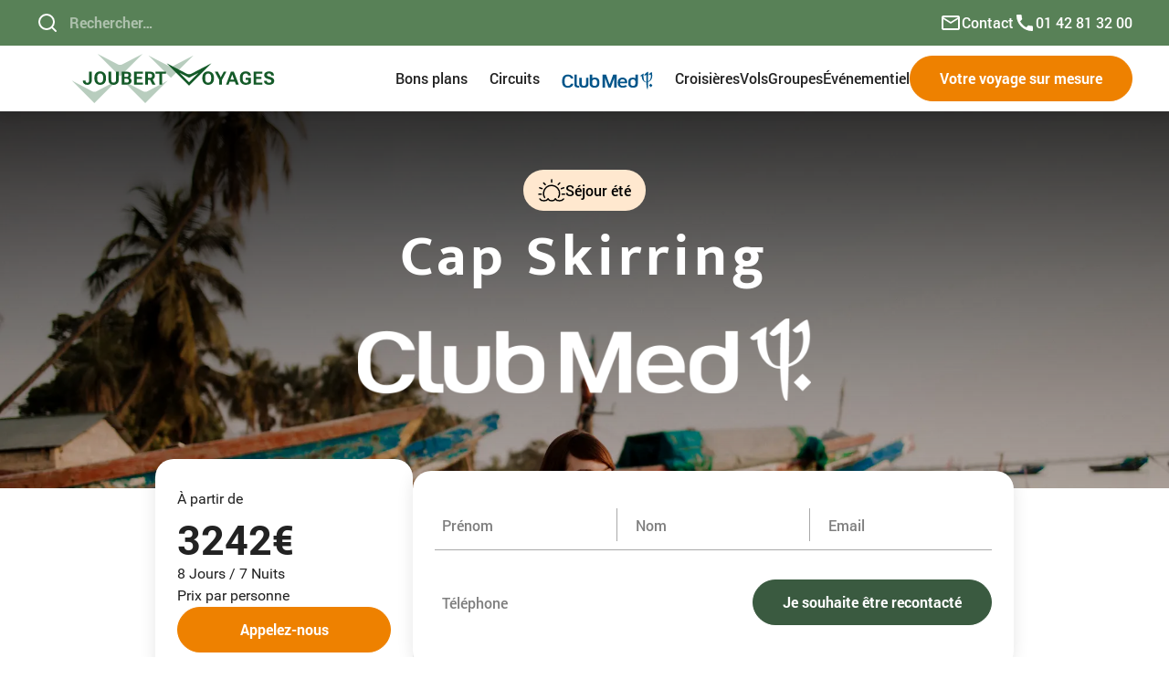

--- FILE ---
content_type: text/html; charset=utf-8
request_url: https://www.joubert-voyages.com/sejours-club-med/cap-skirring
body_size: 18287
content:
<!DOCTYPE html><!-- This site was created in Webflow. https://webflow.com --><!-- Last Published: Thu Sep 11 2025 18:10:01 GMT+0000 (Coordinated Universal Time) --><html data-wf-domain="www.joubert-voyages.com" data-wf-page="652d29754e6012ee0d670b54" data-wf-site="63e267e584a816e4e8ff62d1" lang="fr" data-wf-collection="652d29754e6012ee0d670b39" data-wf-item-slug="cap-skirring"><head><meta charset="utf-8"/><title>Cap Skirring  | Joubert Voyages</title><meta content="Vivez une aventure unique au Resort de Cap Skirring, Sénégal. Détente et activités culturelles dans un cadre exotique et raffiné." name="description"/><meta content="Cap Skirring  | Joubert Voyages" property="og:title"/><meta content="Vivez une aventure unique au Resort de Cap Skirring, Sénégal. Détente et activités culturelles dans un cadre exotique et raffiné." property="og:description"/><meta content="Cap Skirring  | Joubert Voyages" property="twitter:title"/><meta content="Vivez une aventure unique au Resort de Cap Skirring, Sénégal. Détente et activités culturelles dans un cadre exotique et raffiné." property="twitter:description"/><meta property="og:type" content="website"/><meta content="summary_large_image" name="twitter:card"/><meta content="width=device-width, initial-scale=1" name="viewport"/><meta content="Webflow" name="generator"/><link href="https://cdn.prod.website-files.com/63e267e584a816e4e8ff62d1/css/joubert-voyages.webflow.shared.90296d0ee.css" rel="stylesheet" type="text/css"/><script type="text/javascript">!function(o,c){var n=c.documentElement,t=" w-mod-";n.className+=t+"js",("ontouchstart"in o||o.DocumentTouch&&c instanceof DocumentTouch)&&(n.className+=t+"touch")}(window,document);</script><link href="https://cdn.prod.website-files.com/63e267e584a816e4e8ff62d1/640f591b36bcf300299ae3b0_Favicon%20Joubert.png" rel="shortcut icon" type="image/x-icon"/><link href="https://cdn.prod.website-files.com/63e267e584a816e4e8ff62d1/66167d4fa046401222cf2afa_Webclip%20Joubert.jpg" rel="apple-touch-icon"/><!-- [Attributes by Finsweet] CMS Filter -->
<script async src="https://cdn.jsdelivr.net/npm/@finsweet/attributes-cmsfilter@1/cmsfilter.js"></script>

<!-- DATE PICKER STYLES -->
<link rel="stylesheet" type="text/css" href="https://cdn.jsdelivr.net/npm/pikaday/css/pikaday.css">
<style>
  :root {
    /* Color Settings */
    --accent-color: black;							/* Controls BG Color for Selected Date */
    --secondary-accent-color: black;		/* Controls Text Color for Current Date */
    --main-bg-color: white;							/* Controls BG Color of the Calendar */
    --secondary-bg-color: white;				/* Controls BG for Calendar Dates */
    --heading-color: black;							/* Controls Main Heading Color */
    --font-color: #222222;								/* Controls Main Font Color */
    --accent-top-text-color: white;			/* Controls Font Color on top of Accent Color */
    --disabled-font-color: #999999;				/* Controls Disabled Font Color */
    --shadow-color: 0 5px 15px -5px rgba(0,0,0,.5);

    /* Size & Spacing Settings */
    --border-radius: 4px;									/* Controls Large Border Radius (Calendar Itself) */
    --border-radius-sm: 2px;							/* Controls Small Border Radius (Calendar Dates) */
    --font-size: 18px;										/* Controls Font Size */
    --table-gap: 2px;											/* High number is not recommended */

    /* Arrow Icons */
    /*
    --left-arrow: url('https://assets-global.website-files.com/5ef7d336e1f9137fc9a09781/5ef7dd958382e006f4eb2033_chevron-left.svg');
    --right-arrow: url('https://assets-global.website-files.com/5ef7d336e1f9137fc9a09781/5ef7dbca268421b03c01abf6_chevron-right.svg');   
    --arrow-bg-color: transparent;
    */
  }


  /* Global calendar */
  .pika-lendar {
    width: 300px;
  }

  /* Picker Element Itself */
  .pika-single {
    color: var(--heading-color);
    background: var(--main-bg-color);
    border: none !important;
    border-bottom-color: none !important;
    border-radius: var(--border-radius);
    font-family: inherit !important;
    margin: 8px 0; /* Create space between field and calendar */
  }

  /* Datepicker Shadow */
  .pika-single.is-bound {
    box-shadow: var(--shadow-color) !important;
  }

  /* Month & Year Displayed in Middle */
  .pika-label {
    color: var(--heading-color);
    background-color: transparent !important;
  }

  .pika-prev, .is-rtl .pika-next {
    background-image: var(--left-arrow);
  }
  .pika-next, .is-rtl .pika-prev {
    background-image: var(--right-arrow);
  }

  /* This is the table element which includes the days labels and the days in the month */
  .pika-table {
    border-spacing: var(--table-gap) !important;
    border-collapse: separate;
    font-size: var(--font-size) !important;
  }

  /* Days of the Week Labels */
  .pika-table th {
    color: var(--font-color);
    text-align: center;
  }

  /* Days of the Week Underline - Example = underline dotted */
  abbr[title] {
    text-decoration: none !important;
    cursor: default !important;
  }

  /* Month Days on Calendar - Default State */
  .pika-button {
    color: var(--font-color);
    background: var(--secondary-bg-color);
    border-radius: var(--border-radius-sm);
    text-align: center;
    font-size: 14px !important;
  }

  /* Week Label */
  .pika-week {
    color: var(--font-color);
  }

  /* Current Day Text/Number Color */
  .is-today .pika-button {
    color: var(--secondary-accent-color) !important;
  }

  /* The Selected Date/Day */
  .is-selected .pika-button {
    color: var(--accent-top-text-color) !Important;
    background: var(--accent-color);
    box-shadow: none !important;
  }

  /* Styles for any Disabled Dates/Days  */
  .is-disabled .pika-button {
    color: var(--disabled-font-color);
    opacity: .3;
    background: transparent !important;
  }

  /* Styles for Date/Day Hover (can be same styles as "selected" styles) */
  .pika-button:hover {
    color: var(--accent-top-text-color) !important;
    background: var(--accent-color) !important;
    border-radius: var(--border-radius-sm) !important;
  }

  /* Next & Prev Arrow Buttons */
  .pika-prev, .pika-next {
    cursor: pointer;
    position: absolute;
    outline: none;
    border: 0;
    padding: 0;
    width: 70px;
    height: 30px;
    text-indent: 0px;
    white-space: nowrap;
    overflow: hidden;
    /* background-color: var(--arrow-bg-color) !important; */
    opacity: 0.6;
    top: 0;
  }

  .pika-next {
    right: 0;
  }
</style>

<!-- Google Tag Manager -->
<script>(function(w,d,s,l,i){w[l]=w[l]||[];w[l].push({'gtm.start':
new Date().getTime(),event:'gtm.js'});var f=d.getElementsByTagName(s)[0],
j=d.createElement(s),dl=l!='dataLayer'?'&l='+l:'';j.async=true;j.src=
'https://www.googletagmanager.com/gtm.js?id='+i+dl;f.parentNode.insertBefore(j,f);
})(window,document,'script','dataLayer','GTM-NSJ335F');</script>
<!-- End Google Tag Manager --></head><body><div data-w-id="3789c26a-3bad-0d79-f739-9f9dfc7954e1" data-animation="default" data-collapse="medium" data-duration="400" data-easing="ease" data-easing2="ease" role="banner" class="navbar w-nav"><div class="wrapper-top__navbar"><div class="padding-global"><div class="container-large"><div class="wrapper-content_nav-top"><div class="div-left__bandeau"><form action="/search" class="search nav w-form"><input type="submit" class="button search nav w-button" value=""/><input class="search-input nav w-input" maxlength="256" name="query" placeholder="Rechercher…" type="search" id="search" required=""/></form></div><div class="wrapper-content__bandeau"><a href="/contactez-nous" class="wrapper-content-right_nav-top w-inline-block"><div class="icon-embed-xxsmall w-embed"><svg xmlns="http://www.w3.org/2000/svg" xmlns:xlink="http://www.w3.org/1999/xlink" aria-hidden="true" role="img" class="iconify iconify--ic" width="100%" height="100%" preserveAspectRatio="xMidYMid meet" viewBox="0 0 24 24"><path fill="currentColor" d="M22 6c0-1.1-.9-2-2-2H4c-1.1 0-2 .9-2 2v12c0 1.1.9 2 2 2h16c1.1 0 2-.9 2-2V6zm-2 0l-8 5l-8-5h16zm0 12H4V8l8 5l8-5v10z"></path></svg></div><div>Contact</div></a><a href="tel:0142813200" class="wrapper-content-right_nav-top w-inline-block"><div class="icon-embed-xxsmall w-embed"><svg xmlns="http://www.w3.org/2000/svg" xmlns:xlink="http://www.w3.org/1999/xlink" aria-hidden="true" role="img" class="iconify iconify--ic" width="100%" height="100%" preserveAspectRatio="xMidYMid meet" viewBox="0 0 24 24"><path fill="currentColor" d="M20.01 15.38c-1.23 0-2.42-.2-3.53-.56a.977.977 0 0 0-1.01.24l-1.57 1.97c-2.83-1.35-5.48-3.9-6.89-6.83l1.95-1.66c.27-.28.35-.67.24-1.02c-.37-1.11-.56-2.3-.56-3.53c0-.54-.45-.99-.99-.99H4.19C3.65 3 3 3.24 3 3.99C3 13.28 10.73 21 20.01 21c.71 0 .99-.63.99-1.18v-3.45c0-.54-.45-.99-.99-.99z"></path></svg></div><div>01 42 81 32 00</div></a></div></div></div></div></div><div class="padding-global"><div class="container-large"><div class="wrapper-content_navbar"><a href="/" class="link-logo w-inline-block"><img src="https://cdn.prod.website-files.com/63e267e584a816e4e8ff62d1/6408521356bc2f06efa4740f_Joubert.svg" loading="lazy" alt="" class="logo-image"/></a><nav role="navigation" class="nav-menu w-nav-menu"><div class="wrapper-links_navbar"><div data-hover="false" data-delay="0" class="wrapper-dropdown_nav w-dropdown"><div class="dropdown-toggle w-dropdown-toggle"><div>Bons plans</div><div class="icon-embed-xxsmall w-embed"><svg xmlns="http://www.w3.org/2000/svg" xmlns:xlink="http://www.w3.org/1999/xlink" aria-hidden="true" role="img" class="iconify iconify--ic" width="100%" height="100%" preserveAspectRatio="xMidYMid meet" viewBox="0 0 24 24"><path fill="currentColor" d="M7.41 8.59L12 13.17l4.59-4.58L18 10l-6 6l-6-6l1.41-1.41z"></path></svg></div></div><nav class="big-drodpown-list_nav w-dropdown-list"><div class="wrapper-grid_drodpown-nav"><div id="w-node-b7d77404-c605-944d-d782-45b1c68b37d6-fc7954e1" class="empty-div__dropdown-nav"></div><div id="w-node-b7d77404-c605-944d-d782-45b1c68b37d7-fc7954e1" class="wrapper-content_dropdown-nav"><div id="w-node-b7d77404-c605-944d-d782-45b1c68b37d8-fc7954e1" class="div-block-6"><div class="topheading_right-dropdown-nav">BONS PLANS PAR CATÉGORIE</div><div class="wrapper-links_dropdown-nav is-left grid-3-cols custom"><a id="w-node-b7d77404-c605-944d-d782-45b1c68b37dc-fc7954e1" href="/tremplin-vols" class="wrapper-link_dropdown w-inline-block"><img src="https://cdn.prod.website-files.com/63e267e584a816e4e8ff62d1/64f05faabcc8e4125cf5f826_Frame%208897.svg" loading="lazy" alt="" class="icon-menu"/><div>Vols</div></a><a id="w-node-b7d77404-c605-944d-d782-45b1c68b37e0-fc7954e1" href="/tremplin-hotels" target="_blank" class="wrapper-link_dropdown w-inline-block"><img src="https://cdn.prod.website-files.com/63e267e584a816e4e8ff62d1/64f05faaf58b50b8da749f50_Frame%208898.svg" loading="lazy" alt="" class="icon-menu"/><div>Hôtels</div></a><a id="w-node-b7d77404-c605-944d-d782-45b1c68b37e4-fc7954e1" href="/bons-plans" class="wrapper-link_dropdown w-inline-block"><img src="https://cdn.prod.website-files.com/63e267e584a816e4e8ff62d1/64f05faa4c923c0e75edcd1f_Frame%208899.svg" loading="lazy" alt="" class="icon-menu"/><div>Séjours</div></a><a id="w-node-b7d77404-c605-944d-d782-45b1c68b37e8-fc7954e1" href="/tunisie-voyages" class="wrapper-link_dropdown tunisie w-inline-block"><div>Tunisie Voyages</div><div class="subtext_link-dropdown">Votre page dédiée à la Tunisie.</div></a><a id="w-node-b7d77404-c605-944d-d782-45b1c68b37ed-fc7954e1" href="/reve-des-iles" class="wrapper-link_dropdown iles w-inline-block"><div>Rêve des îles</div><div class="subtext_link-dropdown">Rendez-vous au paradis.</div></a></div><div class="wrapper-links_dropdown-nav is-left ligne-bottom"><a id="w-node-b7d77404-c605-944d-d782-45b1c68b37f3-fc7954e1" href="/tunisie-voyages" class="wrapper-link_dropdown tunisie w-inline-block"><div>Tunisie Voyages</div><div class="subtext_link-dropdown">Votre page dédiée à la Tunisie.</div></a><a id="w-node-b7d77404-c605-944d-d782-45b1c68b37f8-fc7954e1" href="/tremplin-circuits-bons-plans" class="wrapper-link_dropdown w-inline-block"><img src="https://cdn.prod.website-files.com/63e267e584a816e4e8ff62d1/64f05faa45e1c6882bfce883_Frame%208900.svg" loading="lazy" alt="" class="icon-menu"/><div>Circuits</div></a><a id="w-node-b7d77404-c605-944d-d782-45b1c68b37fc-fc7954e1" href="/tremplin-autotours-bons-plans" class="wrapper-link_dropdown w-inline-block"><img src="https://cdn.prod.website-files.com/63e267e584a816e4e8ff62d1/64f05faaa7875d518a300c5c_Frame%208901.svg" loading="lazy" alt="" class="icon-menu"/><div>Autotours</div></a><a id="w-node-b7d77404-c605-944d-d782-45b1c68b3800-fc7954e1" href="/reve-des-iles" class="wrapper-link_dropdown iles w-inline-block"><div>Rêve des îles</div><div class="subtext_link-dropdown">Rendez-vous au paradis.</div></a></div></div><div class="wrapper-links_dropdown-nav is-right"><div class="topheading_right-dropdown-nav">Nos derniers bons plans</div><div class="w-dyn-list"><div role="list" class="w-dyn-items"><div role="listitem" class="w-dyn-item"><a href="/bons-plans/safari-fauves-zanzibar" class="wrapper-link-image_dropdown-nav w-inline-block"><img loading="lazy" alt="" src="https://cdn.prod.website-files.com/63e3816516d44343fbe2aced/68b74181a61325e9a32ec76b_Coucher%20de%20soleil%20africain.jpg" sizes="100vw" srcset="https://cdn.prod.website-files.com/63e3816516d44343fbe2aced/68b74181a61325e9a32ec76b_Coucher%20de%20soleil%20africain-p-500.jpg 500w, https://cdn.prod.website-files.com/63e3816516d44343fbe2aced/68b74181a61325e9a32ec76b_Coucher%20de%20soleil%20africain-p-800.jpg 800w, https://cdn.prod.website-files.com/63e3816516d44343fbe2aced/68b74181a61325e9a32ec76b_Coucher%20de%20soleil%20africain-p-1080.jpg 1080w, https://cdn.prod.website-files.com/63e3816516d44343fbe2aced/68b74181a61325e9a32ec76b_Coucher%20de%20soleil%20africain-p-1600.jpg 1600w, https://cdn.prod.website-files.com/63e3816516d44343fbe2aced/68b74181a61325e9a32ec76b_Coucher%20de%20soleil%20africain.jpg 1920w" class="image-link__dropdown-nav"/><div class="wrapper-text-image__dropdown-nav"><div><div class="text-color-dark-grey">Safari Fauves &amp; Zanzibar</div><div class="subtext_link-dropdown">Tanzanie</div></div><div class="wrapper-link-icon is-smaller"><div class="icon-embed-xsmall w-embed"><svg xmlns="http://www.w3.org/2000/svg" xmlns:xlink="http://www.w3.org/1999/xlink" aria-hidden="true" role="img" class="iconify iconify--heroicons" width="100%" height="100%" preserveAspectRatio="xMidYMid meet" viewBox="0 0 24 24"><g fill="none" stroke="currentColor" stroke-linecap="round" stroke-linejoin="round" stroke-width="1.5"><path d="M21 12a9 9 0 1 1-18 0a9 9 0 0 1 18 0Z"></path><path d="M15.91 11.672a.375.375 0 0 1 0 .656l-5.603 3.113a.375.375 0 0 1-.557-.328V8.887c0-.286.307-.466.557-.327l5.603 3.112Z"></path></g></svg></div><div>En savoir plus</div></div></div></a></div><div role="listitem" class="w-dyn-item"><a href="/bons-plans/circuit-en-colombie" class="wrapper-link-image_dropdown-nav w-inline-block"><img loading="lazy" alt="" src="https://cdn.prod.website-files.com/63e3816516d44343fbe2aced/68b73d207a5d91a388b4a5d2_6.jpg" sizes="100vw" srcset="https://cdn.prod.website-files.com/63e3816516d44343fbe2aced/68b73d207a5d91a388b4a5d2_6-p-500.jpg 500w, https://cdn.prod.website-files.com/63e3816516d44343fbe2aced/68b73d207a5d91a388b4a5d2_6-p-800.jpg 800w, https://cdn.prod.website-files.com/63e3816516d44343fbe2aced/68b73d207a5d91a388b4a5d2_6-p-1080.jpg 1080w, https://cdn.prod.website-files.com/63e3816516d44343fbe2aced/68b73d207a5d91a388b4a5d2_6-p-1600.jpg 1600w, https://cdn.prod.website-files.com/63e3816516d44343fbe2aced/68b73d207a5d91a388b4a5d2_6.jpg 1920w" class="image-link__dropdown-nav"/><div class="wrapper-text-image__dropdown-nav"><div><div class="text-color-dark-grey">Circuit en Colombie</div><div class="subtext_link-dropdown">Colombie</div></div><div class="wrapper-link-icon is-smaller"><div class="icon-embed-xsmall w-embed"><svg xmlns="http://www.w3.org/2000/svg" xmlns:xlink="http://www.w3.org/1999/xlink" aria-hidden="true" role="img" class="iconify iconify--heroicons" width="100%" height="100%" preserveAspectRatio="xMidYMid meet" viewBox="0 0 24 24"><g fill="none" stroke="currentColor" stroke-linecap="round" stroke-linejoin="round" stroke-width="1.5"><path d="M21 12a9 9 0 1 1-18 0a9 9 0 0 1 18 0Z"></path><path d="M15.91 11.672a.375.375 0 0 1 0 .656l-5.603 3.113a.375.375 0 0 1-.557-.328V8.887c0-.286.307-.466.557-.327l5.603 3.112Z"></path></g></svg></div><div>En savoir plus</div></div></div></a></div></div></div></div></div><div id="w-node-b7d77404-c605-944d-d782-45b1c68b3818-fc7954e1" class="div-color-bg_dropdown-nav"></div></div></nav></div><div data-hover="false" data-delay="0" class="wrapper-dropdown_nav w-dropdown"><div class="dropdown-toggle w-dropdown-toggle"><div>Circuits</div><div class="icon-embed-xxsmall w-embed"><svg xmlns="http://www.w3.org/2000/svg" xmlns:xlink="http://www.w3.org/1999/xlink" aria-hidden="true" role="img" class="iconify iconify--ic" width="100%" height="100%" preserveAspectRatio="xMidYMid meet" viewBox="0 0 24 24"><path fill="currentColor" d="M7.41 8.59L12 13.17l4.59-4.58L18 10l-6 6l-6-6l1.41-1.41z"></path></svg></div></div><nav class="big-drodpown-list_nav w-dropdown-list"><div class="wrapper-grid_drodpown-nav"><div id="w-node-b7d77404-c605-944d-d782-45b1c68b3820-fc7954e1" class="empty-div__dropdown-nav"></div><div id="w-node-b7d77404-c605-944d-d782-45b1c68b3821-fc7954e1" class="wrapper-content_dropdown-nav _1col"><div id="w-node-b7d77404-c605-944d-d782-45b1c68b3822-fc7954e1"><div class="wrapper-links_dropdown-nav is-left grid-4-cols"><div><div>Destinations à la une</div><a href="#" class="w-inline-block"></a></div><a id="w-node-b7d77404-c605-944d-d782-45b1c68b382f-fc7954e1" href="/circuits-premium" class="wrapper-link_dropdown w-inline-block"><img src="https://cdn.prod.website-files.com/63e267e584a816e4e8ff62d1/64f05faa45e1c6882bfce883_Frame%208900.svg" loading="lazy" alt="" class="icon-menu"/><div>Nos Circuits</div></a><a id="w-node-b7d77404-c605-944d-d782-45b1c68b3835-fc7954e1" href="/autotours" class="wrapper-link_dropdown w-inline-block"><img src="https://cdn.prod.website-files.com/63e267e584a816e4e8ff62d1/64f05faaa7875d518a300c5c_Frame%208901.svg" loading="lazy" alt="" class="icon-menu"/><div>Nos Autotours</div></a><a id="w-node-b7d77404-c605-944d-d782-45b1c68b383b-fc7954e1" href="/tunisie-voyages" class="wrapper-link_dropdown tunisie w-inline-block"><div>Tunisie Voyages</div><div class="subtext_link-dropdown">Votre page dédiée à la Tunisie.</div></a><a id="w-node-b7d77404-c605-944d-d782-45b1c68b3840-fc7954e1" href="/reve-des-iles" class="wrapper-link_dropdown iles w-inline-block"><div>Rêve des îles</div><div class="subtext_link-dropdown">Rendez-vous au paradis.</div></a><a id="w-node-b7d77404-c605-944d-d782-45b1c68b3845-fc7954e1" href="/circuits-club-med" class="wrapper-link_dropdown w-inline-block"><div class="height-50px"><img src="https://cdn.prod.website-files.com/63e267e584a816e4e8ff62d1/642d953608aecbfca25131a5_Club_Med_logo.svg" loading="lazy" width="100" alt="Logo Club Med" class="icon-menu clubmed"/></div><div>Circuits Club Med</div></a></div></div></div></div></nav></div><div data-hover="false" data-delay="0" class="wrapper-dropdown_nav w-dropdown"><div class="dropdown-toggle w-dropdown-toggle"><div><img src="https://cdn.prod.website-files.com/63e267e584a816e4e8ff62d1/642d953608aecbfca25131a5_Club_Med_logo.svg" loading="lazy" width="100" alt="Logo Club Med"/></div><div class="icon-embed-xxsmall w-embed"><svg xmlns="http://www.w3.org/2000/svg" xmlns:xlink="http://www.w3.org/1999/xlink" aria-hidden="true" role="img" class="iconify iconify--ic" width="100%" height="100%" preserveAspectRatio="xMidYMid meet" viewBox="0 0 24 24"><path fill="currentColor" d="M7.41 8.59L12 13.17l4.59-4.58L18 10l-6 6l-6-6l1.41-1.41z"></path></svg></div></div><nav class="big-drodpown-list_nav w-dropdown-list"><div class="wrapper-grid_drodpown-nav"><div id="w-node-b7d77404-c605-944d-d782-45b1c68b3855-fc7954e1" class="empty-div__dropdown-nav"></div><div id="w-node-b7d77404-c605-944d-d782-45b1c68b3856-fc7954e1" class="wrapper-content_dropdown-nav _1col"><div id="w-node-b7d77404-c605-944d-d782-45b1c68b3857-fc7954e1"><div class="wrapper-links_dropdown-nav is-left grid-4-cols"><a id="w-node-b7d77404-c605-944d-d782-45b1c68b3859-fc7954e1" href="/circuits-club-med" class="wrapper-link_dropdown w-inline-block"><img src="https://cdn.prod.website-files.com/63e267e584a816e4e8ff62d1/64f05faaa7875d518a300c5c_Frame%208901.svg" loading="lazy" alt="" class="icon-menu"/><div>Circuits Club Med</div></a><a id="w-node-b7d77404-c605-944d-d782-45b1c68b385f-fc7954e1" href="/sejours-club-mede/sejours-club-med-ete" class="wrapper-link_dropdown w-inline-block"><img src="https://cdn.prod.website-files.com/63e267e584a816e4e8ff62d1/64f05faa4c923c0e75edcd1f_Frame%208899.svg" loading="lazy" alt="" class="icon-menu"/><div>Séjours Été</div></a><a id="w-node-c24904a5-5a37-f613-ef3e-a0d2206d51c2-fc7954e1" href="/sejours-club-mede/sejours-club-med-hiver" class="wrapper-link_dropdown w-inline-block"><img src="https://cdn.prod.website-files.com/63e267e584a816e4e8ff62d1/659bb9ac01bf1b25b2eee00c_ski.svg" loading="lazy" alt="" class="icon-menu"/><div>Séjours Hiver</div></a></div></div></div></div></nav></div><a href="/tremplin-croisieres" class="link_nav">Croisières</a><a href="/tremplin-vols" class="link_nav">Vols</a><a href="/club-med" class="link_nav hidden-field">Club Med</a><a href="/groupes" class="link_nav">Groupes</a><a href="https://www.joubert-events.com/" target="_blank" class="link_nav">Événementiel</a><div class="divider is-navbar"></div><a href="/votre-voyage-sur-mesure" class="button is-navbar w-button">Votre voyage sur mesure</a></div></nav><div class="menu__mobile w-nav-button"><div class="w-icon-nav-menu"></div></div></div></div></div></div><div><div class="page-wrapper"><div class="css-code w-embed"><style>
	.icon__sejour-template {
  	left: calc(50% - (89px/2));
  }
</style></div><div class="global-styles w-embed"><style>
  /* Custom Global Style start here */
  .truncate {
    display: -webkit-box;
    -webkit-line-clamp: 3;
    -webkit-box-orient: vertical;  
    overflow: hidden;
  }

  a {
    color: inherit;
  }

  select, number {
    -webkit-appearance: none;
    -moz-appearance: none;
  }
  
  .w-richtext:before, .w-richtext:after, .checkbox-field__form:before {
  	display: none;
  }
  
  .dropdown-list__nav.w--open {
  	gap: 0.5rem
  }
  
  /* Finsweet Global Style start here */
  /* Make text look crisper and more legible in all browsers */
  body {
    -webkit-font-smoothing: antialiased;
    -moz-osx-font-smoothing: grayscale;
    font-smoothing: antialiased;
    text-rendering: optimizeLegibility;
  }

  /* Focus state style for keyboard navigation for the focusable elements */
  *[tabindex]:focus-visible,
  input[type="file"]:focus-visible {
    outline: 0.125rem solid #4d65ff;
    outline-offset: 0.125rem;
  }

  /* Get rid of top margin on first element in any rich text element */
  .w-richtext > :not(div):first-child, .w-richtext > div:first-child > :first-child {
    margin-top: 0 !important;
  }

  /* Get rid of bottom margin on last element in any rich text element */
  .w-richtext>:last-child, .w-richtext ol li:last-child, .w-richtext ul li:last-child {
    margin-bottom: 0 !important;
  }

  /* Prevent all click and hover interaction with an element */
  .pointer-events-off {
    pointer-events: none;
  }

  /* Enables all click and hover interaction with an element */
  .pointer-events-on {
    pointer-events: auto;
  }

  /* Create a class of .div-square which maintains a 1:1 dimension of a div */
  .div-square::after {
    content: "";
    display: block;
    padding-bottom: 100%;
  }

  /* Make sure containers never lose their center alignment */
  .container-medium,.container-small, .container-large {
    margin-right: auto !important;
    margin-left: auto !important;
  }

  /* 
  Make the following elements inherit typography styles from the parent and not have hardcoded values. 
  Important: You will not be able to style for example "All Links" in Designer with this CSS applied.
  Uncomment this CSS to use it in the project. Leave this message for future hand-off.
  */
  /*
  a,
  .w-input,
  .w-select,
  .w-tab-link,
  .w-nav-link,
  .w-dropdown-btn,
  .w-dropdown-toggle,
  .w-dropdown-link {
  color: inherit;
  text-decoration: inherit;
  font-size: inherit;
  }
  */

  /* Apply "..." after 3 lines of text */
  .text-style-3lines {
    display: -webkit-box;
    overflow: hidden;
    -webkit-line-clamp: 3;
    -webkit-box-orient: vertical;
  }

  /* Apply "..." after 2 lines of text */
  .text-style-2lines {
    display: -webkit-box;
    overflow: hidden;
    -webkit-line-clamp: 2;
    -webkit-box-orient: vertical;
  }

  /* Adds inline flex display */
  .display-inlineflex {
    display: inline-flex;
  }

  /* These classes are never overwritten */
  .hide {
    display: none !important;
  }

  @media screen and (max-width: 991px) {
    .hide, .hide-tablet {
      display: none !important;
    }
  }
  @media screen and (max-width: 767px) {
    .hide-mobile-landscape{
      display: none !important;
    }
  }
  @media screen and (max-width: 479px) {
    .hide-mobile{
      display: none !important;
    }
  }

  .margin-0 {
    margin: 0rem !important;
  }

  .padding-0 {
    padding: 0rem !important;
  }

  .spacing-clean {
    padding: 0rem !important;
    margin: 0rem !important;
  }

  .margin-top {
    margin-right: 0rem !important;
    margin-bottom: 0rem !important;
    margin-left: 0rem !important;
  }

  .padding-top {
    padding-right: 0rem !important;
    padding-bottom: 0rem !important;
    padding-left: 0rem !important;
  }

  .margin-right {
    margin-top: 0rem !important;
    margin-bottom: 0rem !important;
    margin-left: 0rem !important;
  }

  .padding-right {
    padding-top: 0rem !important;
    padding-bottom: 0rem !important;
    padding-left: 0rem !important;
  }

  .margin-bottom {
    margin-top: 0rem !important;
    margin-right: 0rem !important;
    margin-left: 0rem !important;
  }

  .padding-bottom {
    padding-top: 0rem !important;
    padding-right: 0rem !important;
    padding-left: 0rem !important;
  }

  .margin-left {
    margin-top: 0rem !important;
    margin-right: 0rem !important;
    margin-bottom: 0rem !important;
  }

  .padding-left {
    padding-top: 0rem !important;
    padding-right: 0rem !important;
    padding-bottom: 0rem !important;
  }

  .margin-horizontal {
    margin-top: 0rem !important;
    margin-bottom: 0rem !important;
  }

  .padding-horizontal {
    padding-top: 0rem !important;
    padding-bottom: 0rem !important;
  }

  .margin-vertical {
    margin-right: 0rem !important;
    margin-left: 0rem !important;
  }

  .padding-vertical {
    padding-right: 0rem !important;
    padding-left: 0rem !important;
  }

</style></div><main class="main-wrapper"><header class="section_hero"><div style="background-image:url(&quot;https://cdn.prod.website-files.com/63e3816516d44343fbe2aced/658e9ba017710cd8563f0124_Cap%20Skirring.webp&quot;)" class="bg-image__hero-circuit-template"><div class="bg-linear_circuit"><div class="padding-section-xlarge bottom-smaller"><div class="padding-global"><div class="container-small"><div class="text-align-center"><div class="margin-small margin-bottom"><div class="display-inlineflex"><div class="tag-sejour t"><img src="https://cdn.prod.website-files.com/63e267e584a816e4e8ff62d1/6537cf48d3ab41b9c3b4de44_Group-1.svg" loading="lazy" alt=""/><div>Séjour été</div></div><div class="tag-sejour hiver w-condition-invisible"><img src="https://cdn.prod.website-files.com/63e267e584a816e4e8ff62d1/6537cf487871d02f716dc9d5_Group.svg" loading="lazy" alt=""/><div>Séjour hiver</div></div></div></div><div class="margin-medium margin-bottom"><h1 class="letter-spacing-heading">Cap Skirring</h1></div><img loading="lazy" src="https://cdn.prod.website-files.com/63e3816516d44343fbe2aced/63fca828068bc4256d664bfd_Club-Med-White%201.svg" alt=""/></div></div></div></div></div></div></header><header class="section_intro"><div class="padding-section-large no-padding-bottom"><div class="padding-global margin-bottom margin-large"><div class="container-large"><div class="margin-huge margin-bottom is-bonplan"><div class="wrapper-form_tremplin is-bonplan"><div class="infos-bons-plans"><div><div class="wrapper-text-price__circuit"><div class="first-text__price-circuit">À partir de</div><div class="wrapper-price__circuit is-center"><div class="price__circuit w-embed">3242€</div><div class="wrapper-promo__circuit w-condition-invisible"><div class="price__circuit is-promo w-embed">€</div><div class="line-price__circuit"></div></div></div><div><div>8 Jours / 7 Nuits</div></div><div>Prix par personne<br/></div></div></div><a href="#" class="button is-icon max-width-full w-inline-block"><div>Appelez-nous</div></a></div></div><div class="wrapper-form_tremplin is-bonplan right"><div class="infos-bons-plans right"><div><div class="form-block__devis w-form"><form id="wf-form-Etre-rappel-Bon-Plan" name="wf-form-Etre-rappel-Bon-Plan" data-name="Etre rappelé Bon Plan" method="get" class="form__devis" data-wf-page-id="652d29754e6012ee0d670b54" data-wf-element-id="3a22ff28-ee44-337a-2951-42067bb3169d"><div><div class="wrapper-2-fields__form small _5col"><div class="wrapper-field__form small"><input class="text-field__form is-bonplan w-input" maxlength="256" name="Prenom-2" data-name="Prenom 2" placeholder="Prénom" type="text" id="Prenom-2" required=""/></div><div class="divider__form"></div><div class="wrapper-field__form small"><input class="text-field__form is-bonplan w-input" maxlength="256" name="nom-2" data-name="Nom 2" placeholder="Nom" type="text" id="nom-2" required=""/></div><div id="w-node-_3a22ff28-ee44-337a-2951-42067bb316a5-0d670b54" class="divider__form"></div><input class="text-field__form is-bonplan w-input" maxlength="256" name="email-5" data-name="Email 5" placeholder="Email" type="email" id="email-5" required=""/></div><div class="line__form margin-bottom margin-small"></div><div class="wrapper-2-fields__form small"><div class="wrapper-field__form small"><input class="text-field__form is-bonplan w-input" maxlength="256" name="telephone-2" data-name="Telephone 2" placeholder="Téléphone" type="tel" id="telephone-2" required=""/></div><div class="wrapper-field__form"></div><div class="wrapper-field__form"><div><input type="submit" data-wait="Attendez ..." class="button is-green w-button" value="Je souhaite être recontacté"/></div></div></div><div class="js-code w-embed w-script"><!-- DATE PICKER JS --> 
<script src="https://cdn.jsdelivr.net/npm/pikaday/pikaday.js"></script>
<!-- FOR 'SINGLE' DATE PICKER ON ONE FORM/PAGE. REMOVE CODE BELOW IF NOT NEEDED! -->
<script>
  window.addEventListener('DOMContentLoaded', (event) => {
    var frDate = {
      previousMonth	: '< Préc',
      nextMonth		: 'Suiv >',
      months 			: ['Janvier','Février', 'Mars','Avril','Mai','Juin','Juillet','Août','Septembre',"Octobre","Novembre","Décembre"],
      weekdays		: [" dimanche ", " lundi "," mardi "," mercredi "," jeudi "," vendredi "," samedi "],
      weekdaysShort	: ['Dim', 'Lun', 'Mar', 'Mer', 'Jeu', 'Ven', 'Sam']
    };

    var picker = new Pikaday({ 
      field: document.getElementById('date'),
      i18n: frDate,
      // disableWeekends: true, // Disables option to select weekend days
      firstDay: 1, // First day of the week - 0 for Sunday & 1 for Monday
      minDate: new Date(), // Disables option to select days prior to current day
      format: 'DD MM YYYY',
      toString(date, format) {
        // you should do formatting based on the passed format,
        // but we will just return 'D/M/YYYY' for simplicity
        const day = date.getDate();
        const month = date.getMonth() + 1;
        const year = date.getFullYear();
        return `${day}/${month}/${year}`;
      },
      parse(dateString, format) {
        // dateString is the result of `toString` method
        const parts = dateString.split('/');
        const day = parseInt(parts[0], 10);
        const month = parseInt(parts[1], 10) - 1;
        const year = parseInt(parts[2], 10);
        return new Date(year, month, day);
      }
      //yearRange: [1968, new Date().getFullYear().toString()], //Here you can choose the earliest year option to the current date or change "new Date().getFullYear().toString()" to 2008 for example.  
    });

    //Sets Default Date to Current Date
    picker.gotoToday()
  });
</script></div></div><div class="hidden-field w-embed"><input type=text class="text-field__form" name="Bon plan" value="">
<input type="text" class="text-field__form" id="bon-plan" name="Bon Plan" value=""></div></form><div class="w-form-done"><div>Merci ! Nos équipes reviennent vers vous au plus vite.</div></div><div class="w-form-fail"><div>Oops! Something went wrong while submitting the form.</div></div></div></div></div></div></div><div class="container-small"><div class="text-align-center"><div class="div-relative"><div class="margin-small margin-bottom"><img src="https://cdn.prod.website-files.com/63e267e584a816e4e8ff62d1/63ea6d7db33291747e4a1b47_sejour.svg" loading="lazy" alt="" class="icon__sejour-template"/><h2 class="heading-intro_cat">Joyau caché au cœur de la Casamance</h2></div><div>A l’extrême sud du Sénégal, se cache dans les cocotiers le légendaire Resort de Cap Skirring. La plage de sable dorée, la végétation luxuriante, les bougainvilliers en fleur et les toits de chaume en font un lieu à l’âme singulière. L’identité diola, les pêcheurs, la mangrove, l’animation des villages alentours…ici nature et culture invitent au voyage, au dépaysement.
Réveillez-vous au doux son de l’océan, embarquez sur une pirogue traditionnelle pour sillonner les bolongs, puis lâchez prise en faisant quelques brasses dans la piscine. Savourez un poisson grillé sur la terrasse du restaurant de spécialités, délicatement intégrée dans la forêt de filaos. Cap Skirring est le paradis des âmes aventurières en quête d’expériences authentiques dans un Resort où se mêlent confort, raffinement et culture locale.</div></div></div></div></div></div></div></header><header class="section_feature background-color-grey"><div class="padding-vertical padding-large"><div class="padding-global"><div class="container-large"><div id="w-node-_3a22ff28-ee44-337a-2951-42067bb316c2-0d670b54" class="wrapper-text__feature margin-bottom margin-small"><h2 class="text-align-center max-width-medium">Quelles activités vont vous étonner à Cap Skirring ?</h2><div class="text-align-center w-richtext"><p>Votre Resort compte <strong>19 Activités incluses</strong> pendant votre séjour. Vous pouvez également découvrir <strong>28 Activités à la carte</strong>.</p><p><a href="https://www.clubmed.fr/r/cap-skirring/y?departure_city=PAR&amp;openLayer=UpsellActivities&amp;type=CATEGORIES&amp;catId=AC_Wellness"><br/></a></p></div></div></div><div class="container-large"><div class="wrapper-text__feature slider-mb-activit-s"><div class="w-dyn-list"><div role="list" class="grid-6-cols w-dyn-items"><div role="listitem" class="w-dyn-item"><div class="activit-bloc"><img alt="" loading="lazy" src="https://cdn.prod.website-files.com/63e3816516d44343fbe2aced/658e9c44f26933c487675d12_Espace%20Bien-%C3%AAtre.webp" class="image__feature small"/><div class="text-weight-bold">Espace Bien-être</div></div></div><div role="listitem" class="w-dyn-item"><div class="activit-bloc"><img alt="" loading="lazy" src="https://cdn.prod.website-files.com/63e3816516d44343fbe2aced/6537786c3a5768149f14c1cf_Excursions-opio.webp" class="image__feature small"/><div class="text-weight-bold">Excursions</div></div></div><div role="listitem" class="w-dyn-item"><div class="activit-bloc"><img alt="" loading="lazy" src="https://cdn.prod.website-files.com/63e3816516d44343fbe2aced/653778bfe0432f313ebed23c_Golf.webp" class="image__feature small"/><div class="text-weight-bold">Golf</div></div></div><div role="listitem" class="w-dyn-item"><div class="activit-bloc"><img alt="" loading="lazy" src="https://cdn.prod.website-files.com/63e3816516d44343fbe2aced/65377f3fe0c79ab0ceccc569_Voile.webp" class="image__feature small"/><div class="text-weight-bold">Voile</div></div></div><div role="listitem" class="w-dyn-item"><div class="activit-bloc"><img alt="" loading="lazy" src="https://cdn.prod.website-files.com/63e3816516d44343fbe2aced/65377946e0432f313ebf7805_Tennis.webp" class="image__feature small"/><div class="text-weight-bold">Tennis</div></div></div><div role="listitem" class="w-dyn-item"><div class="activit-bloc"><img alt="" loading="lazy" src="https://cdn.prod.website-files.com/63e3816516d44343fbe2aced/65377969e37aaed86645a3ac_Fitness.webp" class="image__feature small"/><div class="text-weight-bold">Fitness</div></div></div><div role="listitem" class="w-dyn-item"><div class="activit-bloc"><img alt="" loading="lazy" src="https://cdn.prod.website-files.com/63e3816516d44343fbe2aced/65377a32648baac930649f66_Tir%20%C3%A0%20l%27Arc.webp" class="image__feature small"/><div class="text-weight-bold">Tir à l&#x27;Arc</div></div></div><div role="listitem" class="w-dyn-item"><div class="activit-bloc"><img alt="" loading="lazy" src="https://cdn.prod.website-files.com/63e3816516d44343fbe2aced/65377a82a154eef098a17fe8_Sports%20collectifs.webp" class="image__feature small"/><div class="text-weight-bold">Sports collectifs</div></div></div><div role="listitem" class="w-dyn-item"><div class="activit-bloc"><img alt="" loading="lazy" src="https://cdn.prod.website-files.com/63e3816516d44343fbe2aced/6543d648016bcb4bf32eff66_Ambiance.jpg" sizes="(max-width: 479px) 79.125px, (max-width: 767px) 22vw, 14vw" srcset="https://cdn.prod.website-files.com/63e3816516d44343fbe2aced/6543d648016bcb4bf32eff66_Ambiance-p-500.jpg 500w, https://cdn.prod.website-files.com/63e3816516d44343fbe2aced/6543d648016bcb4bf32eff66_Ambiance-p-800.jpg 800w, https://cdn.prod.website-files.com/63e3816516d44343fbe2aced/6543d648016bcb4bf32eff66_Ambiance.jpg 1024w" class="image__feature small"/><div class="text-weight-bold">Ambiance &amp; Animations</div></div></div><div role="listitem" class="w-dyn-item"><div class="activit-bloc"><img alt="" loading="lazy" src="https://cdn.prod.website-files.com/63e3816516d44343fbe2aced/653779e835bc995a6f722ac8_Piscines.webp" class="image__feature small"/><div class="text-weight-bold">Piscines</div></div></div></div></div></div></div></div></div></header><header class="section_feature w-condition-invisible"><div class="padding-section-medium"><div class="padding-global"><div class="container-large"><div class="grid-2-cols feature image-left max-width-xlarge align-center"><img loading="lazy" id="w-node-_3a22ff28-ee44-337a-2951-42067bb316d5-0d670b54" sizes="(max-width: 479px) 92vw, (max-width: 767px) 95vw, (max-width: 991px) 92vw, 35vw" alt="" src="https://cdn.prod.website-files.com/63e267e584a816e4e8ff62d1/6537ca82d3ab41b9c3aef2e0_https___ns.clubmed.com_fbs_RWD_Resorts_PCAC_PCAC_J121_117-cropped2%20(1).jpg" srcset="https://cdn.prod.website-files.com/63e267e584a816e4e8ff62d1/6537ca82d3ab41b9c3aef2e0_https___ns.clubmed.com_fbs_RWD_Resorts_PCAC_PCAC_J121_117-cropped2%20(1)-p-500.jpg 500w, https://cdn.prod.website-files.com/63e267e584a816e4e8ff62d1/6537ca82d3ab41b9c3aef2e0_https___ns.clubmed.com_fbs_RWD_Resorts_PCAC_PCAC_J121_117-cropped2%20(1)-p-800.jpg 800w, https://cdn.prod.website-files.com/63e267e584a816e4e8ff62d1/6537ca82d3ab41b9c3aef2e0_https___ns.clubmed.com_fbs_RWD_Resorts_PCAC_PCAC_J121_117-cropped2%20(1).jpg 1024w" class="image__feature"/><div id="w-node-_3a22ff28-ee44-337a-2951-42067bb316d6-0d670b54" class="wrapper-text__feature text-align-left"><h2 class="text-align-left">Enfants et Famille</h2><div class="w-richtext"><p>Découvrez des encadrements enfants adaptés à chaque âge, des services dédiés et des activités fun spécifiques, spécialement conçus pour les familles. Nous vous offrons la combinaison parfaite pour partager des moments de plaisir et de reconnexion en famille, et ainsi vous concentrer sur l&#x27;essentiel.</p><p><br/></p></div><div class="display-inlineflex left _2colmb"><div class="tag-enfant w-condition-invisible"><div>0 à 2 ans</div></div><div class="tag-enfant w-condition-invisible"><div>2 à 3 ans</div></div><div class="tag-enfant w-condition-invisible"><div>4 à 10 ans</div></div><div class="tag-enfant"><div>11 à 17 ans</div></div></div></div></div></div></div></div></header><header class="section_feature background-color-grey"><div class="padding-vertical padding-large"><div class="padding-global"><div class="container-large"><div id="w-node-_3a22ff28-ee44-337a-2951-42067bb316eb-0d670b54" class="wrapper-text__feature margin-bottom margin-small"><div class="text-align-center w-richtext"><h2>Au pays de la Téranga<br/></h2><p>Depuis la côte ouest de l’Afrique, une douce chaleur se répand. Sur les terres de la Téranga*, pays de l’hospitalité et de la diversité, vous êtes l’invité. Dans les villages de pêcheurs, sur les marchés et chez les artisans de Casamance, votre immersion dans la culture sénégalaise commence. Laissez-vous porter par l&#x27;accueil légendaire des habitants de cette terre et plongez dans cette culture aussi riche qu’éclectique.</p><p>*Teranga = hospitalité</p><p></p></div></div></div><div class="container-large"><div class="wrapper-text__feature"><div class="w-dyn-list"><div role="list" class="grid-4-cols _3mb w-dyn-items"><div role="listitem" class="w-dyn-item"><div class="activit-bloc"><img alt="" loading="lazy" src="https://cdn.prod.website-files.com/63e3816516d44343fbe2aced/658e9d1f46e668ae227d67d0_Les%20bolongs%20en%20kayak.jpg" class="image__feature small"/><div class="text-weight-bold">Les bolongs en kayak</div></div></div><div role="listitem" class="w-dyn-item"><div class="activit-bloc"><img alt="" loading="lazy" src="https://cdn.prod.website-files.com/63e3816516d44343fbe2aced/658e9d7e1815cdd2c20abc3b_Mus%C3%A9e%20Kadioute.webp" class="image__feature small"/><div class="text-weight-bold">Musée Kadioute</div></div></div><div role="listitem" class="w-dyn-item"><div class="activit-bloc"><img alt="" loading="lazy" src="https://cdn.prod.website-files.com/63e3816516d44343fbe2aced/658e9e04729a651f8b51e759_Le%20March%C3%A9%20d%27Oussouye.jpg" class="image__feature small"/><div class="text-weight-bold">Le Marché d&#x27;Oussouye</div></div></div><div role="listitem" class="w-dyn-item"><div class="activit-bloc"><img alt="" loading="lazy" src="https://cdn.prod.website-files.com/63e3816516d44343fbe2aced/658e9f0fde1f1ebb35ee183b_Les%20porti%C3%A8res%20d%27Edioungou.webp" class="image__feature small"/><div class="text-weight-bold">Les portières d&#x27;Edioungou</div></div></div><div role="listitem" class="w-dyn-item"><div class="activit-bloc"><img alt="" loading="lazy" src="https://cdn.prod.website-files.com/63e3816516d44343fbe2aced/658e9f35d302da657a935abf_La%20Casamance%20%C3%A0%20v%C3%A9lo.webp" class="image__feature small"/><div class="text-weight-bold">La Casamance à vélo</div></div></div></div></div></div></div></div></div></header><header class="section_images hidden"><div class="padding-section-large"><div class="padding-global"><div class="container-large"><div class="text-align-center"><div class="margin-small margin-bottom"><div class="topheading-orange"><div class="text-relative">Car 1 image vaut 1 000 mots</div><img src="https://cdn.prod.website-files.com/63e267e584a816e4e8ff62d1/63e3c77732a0585ed02302e5_soleil.svg" loading="lazy" alt="" class="icon_coup-coeur"/></div></div><div class="margin-xlarge margin-bottom"><h2 class="text-uppercase letter-spacing-heading">Quelques photos</h2></div></div><div class="w-dyn-list"><script type="text/x-wf-template" id="wf-template-3a22ff28-ee44-337a-2951-42067bb31706">%3Cdiv%20role%3D%22listitem%22%20class%3D%22w-dyn-item%20w-dyn-repeater-item%22%3E%3Ca%20href%3D%22%23%22%20class%3D%22wrapper-lightbox%20w-inline-block%20w-lightbox%22%3E%3Cimg%20src%3D%22https%3A%2F%2Fcdn.prod.website-files.com%2F63e3816516d44343fbe2aced%2F658ea0a864536a06465f6a5d_Cap%2520Skirring%25201.webp%22%20loading%3D%22lazy%22%20alt%3D%22%22%20sizes%3D%22(max-width%3A%20479px)%2092vw%2C%20(max-width%3A%20767px)%2045vw%2C%20(max-width%3A%20991px)%2044vw%2C%2029vw%22%20srcset%3D%22https%3A%2F%2Fcdn.prod.website-files.com%2F63e3816516d44343fbe2aced%2F658ea0a864536a06465f6a5d_Cap%2520Skirring%25201-p-500.webp%20500w%2C%20https%3A%2F%2Fcdn.prod.website-files.com%2F63e3816516d44343fbe2aced%2F658ea0a864536a06465f6a5d_Cap%2520Skirring%25201-p-800.webp%20800w%2C%20https%3A%2F%2Fcdn.prod.website-files.com%2F63e3816516d44343fbe2aced%2F658ea0a864536a06465f6a5d_Cap%2520Skirring%25201-p-1080.webp%201080w%2C%20https%3A%2F%2Fcdn.prod.website-files.com%2F63e3816516d44343fbe2aced%2F658ea0a864536a06465f6a5d_Cap%2520Skirring%25201-p-1600.webp%201600w%2C%20https%3A%2F%2Fcdn.prod.website-files.com%2F63e3816516d44343fbe2aced%2F658ea0a864536a06465f6a5d_Cap%2520Skirring%25201.webp%202000w%22%20class%3D%22image__circuit%22%2F%3E%3Cscript%20type%3D%22application%2Fjson%22%20class%3D%22w-json%22%3E%7B%0A%20%20%22items%22%3A%20%5B%5D%2C%0A%20%20%22group%22%3A%20%22images%22%0A%7D%3C%2Fscript%3E%3C%2Fa%3E%3C%2Fdiv%3E</script><div role="list" class="grid-3-cols gap-2rem w-dyn-items"><div role="listitem" class="w-dyn-item w-dyn-repeater-item"><a href="#" class="wrapper-lightbox w-inline-block w-lightbox"><img src="https://cdn.prod.website-files.com/63e3816516d44343fbe2aced/658ea0a864536a06465f6a5d_Cap%20Skirring%201.webp" loading="lazy" alt="" sizes="(max-width: 479px) 92vw, (max-width: 767px) 45vw, (max-width: 991px) 44vw, 29vw" srcset="https://cdn.prod.website-files.com/63e3816516d44343fbe2aced/658ea0a864536a06465f6a5d_Cap%20Skirring%201-p-500.webp 500w, https://cdn.prod.website-files.com/63e3816516d44343fbe2aced/658ea0a864536a06465f6a5d_Cap%20Skirring%201-p-800.webp 800w, https://cdn.prod.website-files.com/63e3816516d44343fbe2aced/658ea0a864536a06465f6a5d_Cap%20Skirring%201-p-1080.webp 1080w, https://cdn.prod.website-files.com/63e3816516d44343fbe2aced/658ea0a864536a06465f6a5d_Cap%20Skirring%201-p-1600.webp 1600w, https://cdn.prod.website-files.com/63e3816516d44343fbe2aced/658ea0a864536a06465f6a5d_Cap%20Skirring%201.webp 2000w" class="image__circuit"/><script type="application/json" class="w-json">{
  "items": [],
  "group": "images"
}</script></a></div><div role="listitem" class="w-dyn-item w-dyn-repeater-item"><a href="#" class="wrapper-lightbox w-inline-block w-lightbox"><img src="https://cdn.prod.website-files.com/63e3816516d44343fbe2aced/658ea0a8f26933c48769ac62_Cap%20Skirring%202.webp" loading="lazy" alt="" sizes="(max-width: 479px) 92vw, (max-width: 767px) 45vw, (max-width: 991px) 44vw, 29vw" srcset="https://cdn.prod.website-files.com/63e3816516d44343fbe2aced/658ea0a8f26933c48769ac62_Cap%20Skirring%202-p-500.webp 500w, https://cdn.prod.website-files.com/63e3816516d44343fbe2aced/658ea0a8f26933c48769ac62_Cap%20Skirring%202-p-800.webp 800w, https://cdn.prod.website-files.com/63e3816516d44343fbe2aced/658ea0a8f26933c48769ac62_Cap%20Skirring%202-p-1080.webp 1080w, https://cdn.prod.website-files.com/63e3816516d44343fbe2aced/658ea0a8f26933c48769ac62_Cap%20Skirring%202-p-1600.webp 1600w, https://cdn.prod.website-files.com/63e3816516d44343fbe2aced/658ea0a8f26933c48769ac62_Cap%20Skirring%202.webp 2000w" class="image__circuit"/><script type="application/json" class="w-json">{
  "items": [],
  "group": "images"
}</script></a></div><div role="listitem" class="w-dyn-item w-dyn-repeater-item"><a href="#" class="wrapper-lightbox w-inline-block w-lightbox"><img src="https://cdn.prod.website-files.com/63e3816516d44343fbe2aced/658ea0a84d452c3f9c28e389_Cap%20Skirring%203.webp" loading="lazy" alt="" sizes="(max-width: 479px) 92vw, (max-width: 767px) 45vw, (max-width: 991px) 44vw, 29vw" srcset="https://cdn.prod.website-files.com/63e3816516d44343fbe2aced/658ea0a84d452c3f9c28e389_Cap%20Skirring%203-p-500.webp 500w, https://cdn.prod.website-files.com/63e3816516d44343fbe2aced/658ea0a84d452c3f9c28e389_Cap%20Skirring%203-p-800.webp 800w, https://cdn.prod.website-files.com/63e3816516d44343fbe2aced/658ea0a84d452c3f9c28e389_Cap%20Skirring%203-p-1080.webp 1080w, https://cdn.prod.website-files.com/63e3816516d44343fbe2aced/658ea0a84d452c3f9c28e389_Cap%20Skirring%203-p-1600.webp 1600w, https://cdn.prod.website-files.com/63e3816516d44343fbe2aced/658ea0a84d452c3f9c28e389_Cap%20Skirring%203.webp 2000w" class="image__circuit"/><script type="application/json" class="w-json">{
  "items": [],
  "group": "images"
}</script></a></div><div role="listitem" class="w-dyn-item w-dyn-repeater-item"><a href="#" class="wrapper-lightbox w-inline-block w-lightbox"><img src="https://cdn.prod.website-files.com/63e3816516d44343fbe2aced/658ea0a8754826eebe8e3ac1_Cap%20Skirring%204.webp" loading="lazy" alt="" sizes="(max-width: 479px) 92vw, (max-width: 767px) 45vw, (max-width: 991px) 44vw, 29vw" srcset="https://cdn.prod.website-files.com/63e3816516d44343fbe2aced/658ea0a8754826eebe8e3ac1_Cap%20Skirring%204-p-500.webp 500w, https://cdn.prod.website-files.com/63e3816516d44343fbe2aced/658ea0a8754826eebe8e3ac1_Cap%20Skirring%204-p-800.webp 800w, https://cdn.prod.website-files.com/63e3816516d44343fbe2aced/658ea0a8754826eebe8e3ac1_Cap%20Skirring%204-p-1080.webp 1080w, https://cdn.prod.website-files.com/63e3816516d44343fbe2aced/658ea0a8754826eebe8e3ac1_Cap%20Skirring%204-p-1600.webp 1600w, https://cdn.prod.website-files.com/63e3816516d44343fbe2aced/658ea0a8754826eebe8e3ac1_Cap%20Skirring%204.webp 2000w" class="image__circuit"/><script type="application/json" class="w-json">{
  "items": [],
  "group": "images"
}</script></a></div><div role="listitem" class="w-dyn-item w-dyn-repeater-item"><a href="#" class="wrapper-lightbox w-inline-block w-lightbox"><img src="https://cdn.prod.website-files.com/63e3816516d44343fbe2aced/658ea0a898cc4bb0e971337d_Cap%20Skirring%205.webp" loading="lazy" alt="" sizes="(max-width: 479px) 92vw, (max-width: 767px) 45vw, (max-width: 991px) 44vw, 29vw" srcset="https://cdn.prod.website-files.com/63e3816516d44343fbe2aced/658ea0a898cc4bb0e971337d_Cap%20Skirring%205-p-500.webp 500w, https://cdn.prod.website-files.com/63e3816516d44343fbe2aced/658ea0a898cc4bb0e971337d_Cap%20Skirring%205-p-800.webp 800w, https://cdn.prod.website-files.com/63e3816516d44343fbe2aced/658ea0a898cc4bb0e971337d_Cap%20Skirring%205-p-1080.webp 1080w, https://cdn.prod.website-files.com/63e3816516d44343fbe2aced/658ea0a898cc4bb0e971337d_Cap%20Skirring%205-p-1600.webp 1600w, https://cdn.prod.website-files.com/63e3816516d44343fbe2aced/658ea0a898cc4bb0e971337d_Cap%20Skirring%205.webp 2000w" class="image__circuit"/><script type="application/json" class="w-json">{
  "items": [],
  "group": "images"
}</script></a></div><div role="listitem" class="w-dyn-item w-dyn-repeater-item"><a href="#" class="wrapper-lightbox w-inline-block w-lightbox"><img src="https://cdn.prod.website-files.com/63e3816516d44343fbe2aced/658ea0a8b3102c387dd3eff3_Cap%20Skirring%206.webp" loading="lazy" alt="" sizes="(max-width: 479px) 92vw, (max-width: 767px) 45vw, (max-width: 991px) 44vw, 29vw" srcset="https://cdn.prod.website-files.com/63e3816516d44343fbe2aced/658ea0a8b3102c387dd3eff3_Cap%20Skirring%206-p-500.webp 500w, https://cdn.prod.website-files.com/63e3816516d44343fbe2aced/658ea0a8b3102c387dd3eff3_Cap%20Skirring%206-p-800.webp 800w, https://cdn.prod.website-files.com/63e3816516d44343fbe2aced/658ea0a8b3102c387dd3eff3_Cap%20Skirring%206-p-1080.webp 1080w, https://cdn.prod.website-files.com/63e3816516d44343fbe2aced/658ea0a8b3102c387dd3eff3_Cap%20Skirring%206-p-1600.webp 1600w, https://cdn.prod.website-files.com/63e3816516d44343fbe2aced/658ea0a8b3102c387dd3eff3_Cap%20Skirring%206.webp 2000w" class="image__circuit"/><script type="application/json" class="w-json">{
  "items": [],
  "group": "images"
}</script></a></div><div role="listitem" class="w-dyn-item w-dyn-repeater-item"><a href="#" class="wrapper-lightbox w-inline-block w-lightbox"><img src="https://cdn.prod.website-files.com/63e3816516d44343fbe2aced/658ea0a81815cdd2c20c63b5_Cap%20Skirring%207.webp" loading="lazy" alt="" sizes="(max-width: 479px) 92vw, (max-width: 767px) 45vw, (max-width: 991px) 44vw, 29vw" srcset="https://cdn.prod.website-files.com/63e3816516d44343fbe2aced/658ea0a81815cdd2c20c63b5_Cap%20Skirring%207-p-500.webp 500w, https://cdn.prod.website-files.com/63e3816516d44343fbe2aced/658ea0a81815cdd2c20c63b5_Cap%20Skirring%207-p-800.webp 800w, https://cdn.prod.website-files.com/63e3816516d44343fbe2aced/658ea0a81815cdd2c20c63b5_Cap%20Skirring%207-p-1080.webp 1080w, https://cdn.prod.website-files.com/63e3816516d44343fbe2aced/658ea0a81815cdd2c20c63b5_Cap%20Skirring%207-p-1600.webp 1600w, https://cdn.prod.website-files.com/63e3816516d44343fbe2aced/658ea0a81815cdd2c20c63b5_Cap%20Skirring%207.webp 2000w" class="image__circuit"/><script type="application/json" class="w-json">{
  "items": [],
  "group": "images"
}</script></a></div><div role="listitem" class="w-dyn-item w-dyn-repeater-item"><a href="#" class="wrapper-lightbox w-inline-block w-lightbox"><img src="https://cdn.prod.website-files.com/63e3816516d44343fbe2aced/658ea0a9ed55ff3bccd10f9d_Cap%20Skirring%208.webp" loading="lazy" alt="" sizes="(max-width: 479px) 92vw, (max-width: 767px) 45vw, (max-width: 991px) 44vw, 29vw" srcset="https://cdn.prod.website-files.com/63e3816516d44343fbe2aced/658ea0a9ed55ff3bccd10f9d_Cap%20Skirring%208-p-500.webp 500w, https://cdn.prod.website-files.com/63e3816516d44343fbe2aced/658ea0a9ed55ff3bccd10f9d_Cap%20Skirring%208-p-800.webp 800w, https://cdn.prod.website-files.com/63e3816516d44343fbe2aced/658ea0a9ed55ff3bccd10f9d_Cap%20Skirring%208-p-1080.webp 1080w, https://cdn.prod.website-files.com/63e3816516d44343fbe2aced/658ea0a9ed55ff3bccd10f9d_Cap%20Skirring%208-p-1600.webp 1600w, https://cdn.prod.website-files.com/63e3816516d44343fbe2aced/658ea0a9ed55ff3bccd10f9d_Cap%20Skirring%208.webp 2000w" class="image__circuit"/><script type="application/json" class="w-json">{
  "items": [],
  "group": "images"
}</script></a></div></div><div class="w-dyn-hide w-dyn-empty"><div>No items found.</div></div></div></div></div></div></header><header class="section__infos"><div><div class="padding-global padding-medium"><div class="container-large"><div data-current="Tab 1" data-easing="ease" data-duration-in="300" data-duration-out="100" class="w-tabs"><div class="tabs-menu__information-template w-tab-menu"><a data-w-tab="Tab 1" class="tab-link w-inline-block w-tab-link w--current"><div>Le séjour comprend</div><div class="line__tabs"></div></a><a data-w-tab="Tab 2" class="tab-link w-inline-block w-condition-invisible w-tab-link"><div>Le circuit ne comprend pas</div></a><a data-w-tab="Tab 3" class="tab-link w-inline-block w-condition-invisible w-tab-link"><div>Bon à savoir</div></a></div><div class="tabs-content w-tab-content"><div data-w-tab="Tab 1" class="w-tab-pane w--tab-active"><div class="rich-text__tabs-circuit w-richtext"><ul role="list"><li>Cuisine gourmet</li><li>Sports &amp; Activités</li><li>Bar &amp; Snacking</li></ul></div></div><div data-w-tab="Tab 2" class="w-tab-pane"><div class="rich-text__tabs-circuit w-dyn-bind-empty w-richtext"></div></div><div data-w-tab="Tab 3" class="w-tab-pane"><div class="rich-text__tabs-circuit w-dyn-bind-empty w-richtext"></div></div></div></div></div></div></div></header><header id="contact" class="section_sur-mesure hidden"><div class="padding-section-large"><div class="padding-global"><div class="container-large"><div class="wrapper-devis"><div id="w-node-_3a22ff28-ee44-337a-2951-42067bb31729-0d670b54" class="wrapper-content__devis"><div class="margin-small margin-bottom"><div class="topheading-orange">Gratuit &amp; sans engagement</div></div><div class="margin-small margin-bottom"><h2 class="text-uppercase letter-spacing-heading">Votre devis de voyage<br/>sur-mesure</h2></div><div class="form-block__devis w-form"><form id="wf-form-Devis-de-voyage-sur-Mesure-Bon-Plan" name="wf-form-Devis-de-voyage-sur-Mesure-Bon-Plan" data-name="Devis de voyage sur Mesure Bon Plan" method="get" class="form__devis" data-wf-page-id="652d29754e6012ee0d670b54" data-wf-element-id="3a22ff28-ee44-337a-2951-42067bb31733"><div class="margin-medium margin-bottom groupe"><div class="line__form"></div><div class="wrapper-2-fields__form"><div class="wrapper-field__form"><img alt="" loading="lazy" src="https://cdn.prod.website-files.com/63e267e584a816e4e8ff62d1/63ea1b289aae0d0468a6f07b_calendar.svg"/><input class="text-field__form w-input" maxlength="256" name="date-2" data-name="Date 2" placeholder="Date de départ*" type="text" id="date-2" required=""/></div><div class="divider__form"></div><div class="wrapper-field__form is-number"><div class="wrapper-text-field__form"><img alt="" loading="lazy" src="https://cdn.prod.website-files.com/63e267e584a816e4e8ff62d1/63ea375881262117684cda54_hourglass-01.svg"/><div>Durée :</div></div><input class="text-field__form is-number w-input" maxlength="256" name="Nombre-Jours-2" data-name="Nombre Jours 2" min="1" placeholder="1" type="number" id="Nombre-Jours-2" required=""/><div>jour-s*</div></div></div><div class="line__form"></div><div class="wrapper-2-fields__form"><div class="wrapper-field__form"><img alt="" loading="lazy" src="https://cdn.prod.website-files.com/63e267e584a816e4e8ff62d1/63ea3789b6e57246d763d8ca_users-02.svg"/><select id="type-voyage-2" name="type-voyage-2" data-name="Type Voyage 2" required="" class="text-field__form is-dropdown-field w-select"><option value="Famille">Famille</option><option value="Couple">Couple</option><option value="Seul">Seul</option><option value="Amis">Amis</option></select></div><div class="divider__form"></div><div class="wrapper-field__form"><img alt="" loading="lazy" src="https://cdn.prod.website-files.com/63e267e584a816e4e8ff62d1/63ea3758531136a473b2782f_currency-euro.svg"/><input class="text-field__form is-budget w-input" maxlength="256" name="budget-2" data-name="Budget 2" min="1" placeholder="Budget/pers." type="number" id="budget-2" required=""/></div></div><div class="line__form"></div><div class="wrapper-2-fields__form"><div class="wrapper-field__form"><img alt="" loading="lazy" src="https://cdn.prod.website-files.com/63e267e584a816e4e8ff62d1/641974feebce3eec4034d382_Dubai.svg"/><input class="text-field__form is-budget w-input" maxlength="256" name="Prenom-3" data-name="Prenom 3" placeholder="Prénom" type="text" id="Prenom-3" required=""/></div><div class="divider__form"></div><div class="wrapper-field__form"><img alt="" loading="lazy" src="https://cdn.prod.website-files.com/63e267e584a816e4e8ff62d1/6425416d18acbedc18d2edd2_Icon-1.svg"/><input class="text-field__form is-budget w-input" maxlength="256" name="nom-3" data-name="Nom 3" placeholder="Nom" type="text" id="nom-3" required=""/></div></div><div class="line__form"></div><div class="wrapper-2-fields__form"><div class="wrapper-field__form"><img alt="" loading="lazy" src="https://cdn.prod.website-files.com/63e267e584a816e4e8ff62d1/6425416dd1b6ef09660c7eea_mail-01.svg"/><input class="text-field__form is-budget w-input" maxlength="256" name="email-6" data-name="Email 6" placeholder="Email" type="email" id="email-6" required=""/></div><div class="divider__form"></div><div class="wrapper-field__form"><img alt="" loading="lazy" src="https://cdn.prod.website-files.com/63e267e584a816e4e8ff62d1/6425416d658b1d61dbf7b596_Group%20202.svg"/><input class="text-field__form is-budget w-input" maxlength="256" name="telephone-3" data-name="Telephone 3" placeholder="Téléphone" type="tel" id="telephone-3" required=""/><input class="text-field__form is-budget hidden-field w-input" maxlength="256" name="Titre-test" data-name="Titre test" placeholder="Téléphone" type="text" id="Titrepage"/></div></div><div class="js-code w-embed w-script"><!-- DATE PICKER JS --> 
<script src="https://cdn.jsdelivr.net/npm/pikaday/pikaday.js"></script>
<!-- FOR 'SINGLE' DATE PICKER ON ONE FORM/PAGE. REMOVE CODE BELOW IF NOT NEEDED! -->
<script>
  window.addEventListener('DOMContentLoaded', (event) => {
    var frDate = {
      previousMonth	: '< Préc',
      nextMonth		: 'Suiv >',
      months 			: ['Janvier','Février', 'Mars','Avril','Mai','Juin','Juillet','Août','Septembre',"Octobre","Novembre","Décembre"],
      weekdays		: [" dimanche ", " lundi "," mardi "," mercredi "," jeudi "," vendredi "," samedi "],
      weekdaysShort	: ['Dim', 'Lun', 'Mar', 'Mer', 'Jeu', 'Ven', 'Sam']
    };

    var picker = new Pikaday({ 
      field: document.getElementById('date'),
      i18n: frDate,
      // disableWeekends: true, // Disables option to select weekend days
      firstDay: 1, // First day of the week - 0 for Sunday & 1 for Monday
      minDate: new Date(), // Disables option to select days prior to current day
      format: 'DD MM YYYY',
      toString(date, format) {
        // you should do formatting based on the passed format,
        // but we will just return 'D/M/YYYY' for simplicity
        const day = date.getDate();
        const month = date.getMonth() + 1;
        const year = date.getFullYear();
        return `${day}/${month}/${year}`;
      },
      parse(dateString, format) {
        // dateString is the result of `toString` method
        const parts = dateString.split('/');
        const day = parseInt(parts[0], 10);
        const month = parseInt(parts[1], 10) - 1;
        const year = parseInt(parts[2], 10);
        return new Date(year, month, day);
      }
      //yearRange: [1968, new Date().getFullYear().toString()], //Here you can choose the earliest year option to the current date or change "new Date().getFullYear().toString()" to 2008 for example.  
    });

    //Sets Default Date to Current Date
    picker.gotoToday()
  });
</script></div></div><div class="hidden-field w-embed"><input type=text class="text-field__form" name="Bon plan" value="">
<input type="text" class="text-field__form" id="bon-plan" name="Bon Plan" value=""></div><div class="text-align-center"><input type="submit" data-wait="Attendez ..." class="button is-green w-button" value="Demandez un devis sur-mesure"/></div></form><div class="w-form-done"><div>Merci ! Nos équipes reviennent vers vous au plus vite.</div></div><div class="w-form-fail"><div>Oops! Something went wrong while submitting the form.</div></div></div></div><img loading="lazy" id="w-node-_3a22ff28-ee44-337a-2951-42067bb31769-0d670b54" alt="" src="https://cdn.prod.website-files.com/plugins/Basic/assets/placeholder.60f9b1840c.svg" class="image__devis"/></div></div></div></div></header><div class="footer"><header class="section_newsletter"><div class="bg-image_newsletter"><div class="padding-section-xlarge"><div class="padding-global"><div class="container-small"><div class="text-align-center"><div class="margin-small margin-bottom"><div class="topheading-orange">Suivez le guide !</div></div><div class="margin-medium margin-bottom"><h2 class="text-uppercase letter-spacing-heading">Restez informé·e !</h2></div><div class="wrapper-form-block__newsletter w-form"><form id="wf-form-Newsletter-Form" name="wf-form-Newsletter-Form" data-name="Newsletter Form" action="/" method="get" class="wrapper-form" data-wf-page-id="652d29754e6012ee0d670b54" data-wf-element-id="dda3a5d6-4767-8e9e-58fe-1f059a3029ea"><input class="text-field_newsletter w-input" maxlength="256" name="Email-3" data-name="Email 3" placeholder="Votre e-mail" type="email" id="Email-3" required=""/><input type="submit" data-wait="Attendez ..." class="button is-form-right w-button" value="S&#x27;abonner"/></form><div class="w-form-done"><div>Thank you! Your submission has been received!</div></div><div class="w-form-fail"><div>Oops! Something went wrong while submitting the form.</div></div></div></div></div></div></div></div></header><div class="padding-section-small"><div class="padding-global"><div class="container-large"><div class="margin-xlarge margin-bottom"><div class="wrapper-content_footer"><div class="wrapper-content-left__footer"><img src="https://cdn.prod.website-files.com/63e267e584a816e4e8ff62d1/6408521356bc2f06efa4740f_Joubert.svg" loading="lazy" width="230" alt="" class="logo_footer"/></div><div class="wrapper-content-right__footer"><div class="wrapper-links-right__footer"><a href="/circuits-premium" class="link__footer">Circuits premium</a><a href="/circuits-essentiels" class="link__footer">Circuits essentiels</a></div><div class="wrapper-links-right__footer"><a href="/circuits-club-med" class="link__footer">Circuits Club Med</a><a href="/tremplin-sejours-club-med" class="link__footer">Séjours Club Med</a><a href="/autotours" class="link__footer">Autotours</a></div><div class="wrapper-links-right__footer"><a href="/groupes" class="link__footer">Groupes</a><a href="https://www.joubert-events.com/" target="_blank" class="link__footer">Evenementiel</a><a href="/blog" class="link__footer">Blog</a></div><div class="wrapper-links-right__footer"><a href="/votre-voyage-sur-mesure" class="link__footer">Voyage sur mesure</a><a href="/contactez-nous" class="link__footer">Contact</a></div></div></div></div></div></div><div class="padding-global"><div class="container-large"><div class="margin-xlarge margin-bottom"><div class="wrapper-content_footer"><div class="wrapper-content-left__footer"><div class="wrapper-text-left__footer"><div><div class="text-weight-bold text-size-medium text-color-green">Agence Joubert</div><div>10 rue Joubert, 75009 PARIS</div><a href="tel:0142813200" class="link-contact__footer">01 42 81 32 00</a><a href="mailto:info@joubert-voyages.com" class="link-contact__footer">info@joubert-voyages.com</a></div><div class="wrapper-social__footer"><a href="https://www.facebook.com/JoubertVoyagesParis/?locale=fr_FR" target="_blank" class="social-link__footer w-inline-block"><div class="icon-social__footer w-embed"><svg width="24" height="24" viewBox="0 0 24 24" fill="none" xmlns="http://www.w3.org/2000/svg">
<path d="M16.5 6H13.5C12.9477 6 12.5 6.44772 12.5 7V10H16.5C16.6137 9.99748 16.7216 10.0504 16.7892 10.1419C16.8568 10.2334 16.8758 10.352 16.84 10.46L16.1 12.66C16.0318 12.8619 15.8431 12.9984 15.63 13H12.5V20.5C12.5 20.7761 12.2761 21 12 21H9.5C9.22386 21 9 20.7761 9 20.5V13H7.5C7.22386 13 7 12.7761 7 12.5V10.5C7 10.2239 7.22386 10 7.5 10H9V7C9 4.79086 10.7909 3 13 3H16.5C16.7761 3 17 3.22386 17 3.5V5.5C17 5.77614 16.7761 6 16.5 6Z" fill="currentColor"/>
</svg></div></a><a href="https://www.instagram.com/joubert.voyages/" target="_blank" class="social-link__footer w-inline-block"><div class="icon-social__footer w-embed"><svg width="24" height="24" viewBox="0 0 24 24" fill="none" xmlns="http://www.w3.org/2000/svg">
<path fill-rule="evenodd" clip-rule="evenodd" d="M16 3H8C5.23858 3 3 5.23858 3 8V16C3 18.7614 5.23858 21 8 21H16C18.7614 21 21 18.7614 21 16V8C21 5.23858 18.7614 3 16 3ZM19.25 16C19.2445 17.7926 17.7926 19.2445 16 19.25H8C6.20735 19.2445 4.75549 17.7926 4.75 16V8C4.75549 6.20735 6.20735 4.75549 8 4.75H16C17.7926 4.75549 19.2445 6.20735 19.25 8V16ZM16.75 8.25C17.3023 8.25 17.75 7.80228 17.75 7.25C17.75 6.69772 17.3023 6.25 16.75 6.25C16.1977 6.25 15.75 6.69772 15.75 7.25C15.75 7.80228 16.1977 8.25 16.75 8.25ZM12 7.5C9.51472 7.5 7.5 9.51472 7.5 12C7.5 14.4853 9.51472 16.5 12 16.5C14.4853 16.5 16.5 14.4853 16.5 12C16.5027 10.8057 16.0294 9.65957 15.1849 8.81508C14.3404 7.97059 13.1943 7.49734 12 7.5ZM9.25 12C9.25 13.5188 10.4812 14.75 12 14.75C13.5188 14.75 14.75 13.5188 14.75 12C14.75 10.4812 13.5188 9.25 12 9.25C10.4812 9.25 9.25 10.4812 9.25 12Z" fill="currentColor"/>
</svg></div></a><a href="https://www.linkedin.com/company/joubert-voyages/about/" target="_blank" class="social-link__footer w-inline-block"><div class="icon-social__footer w-embed"><svg width="24" height="24" viewBox="0 0 24 24" fill="none" xmlns="http://www.w3.org/2000/svg">
<path fill-rule="evenodd" clip-rule="evenodd" d="M5 3H19C20.1046 3 21 3.89543 21 5V19C21 20.1046 20.1046 21 19 21H5C3.89543 21 3 20.1046 3 19V5C3 3.89543 3.89543 3 5 3ZM8 18C8.27614 18 8.5 17.7761 8.5 17.5V10.5C8.5 10.2239 8.27614 10 8 10H6.5C6.22386 10 6 10.2239 6 10.5V17.5C6 17.7761 6.22386 18 6.5 18H8ZM7.25 9C6.42157 9 5.75 8.32843 5.75 7.5C5.75 6.67157 6.42157 6 7.25 6C8.07843 6 8.75 6.67157 8.75 7.5C8.75 8.32843 8.07843 9 7.25 9ZM17.5 18C17.7761 18 18 17.7761 18 17.5V12.9C18.0325 11.3108 16.8576 9.95452 15.28 9.76C14.177 9.65925 13.1083 10.1744 12.5 11.1V10.5C12.5 10.2239 12.2761 10 12 10H10.5C10.2239 10 10 10.2239 10 10.5V17.5C10 17.7761 10.2239 18 10.5 18H12C12.2761 18 12.5 17.7761 12.5 17.5V13.75C12.5 12.9216 13.1716 12.25 14 12.25C14.8284 12.25 15.5 12.9216 15.5 13.75V17.5C15.5 17.7761 15.7239 18 16 18H17.5Z" fill="currentColor"/>
</svg></div></a></div></div></div><div class="wrapper-text-left__footer"><div><div class="text-weight-bold text-size-medium text-color-green">Agence Mogador</div><div>29 rue de Mogador 75009 PARIS</div><a href="tel:0148783131" class="link-contact__footer">01 48 78 31 31</a></div></div><div class="wrapper-text-left__footer"><div><div class="text-weight-bold text-size-medium text-color-green">Service Groupes</div><div>18 rue de Mogador, 75009 PARIS</div><a href="tel:0148743012" class="link-contact__footer">01 48 74 30 12</a></div></div></div></div><div class="divider"></div><div class="margin-medium margin-top"><div class="wrapper-infos__footer"><div>2025 Joubert Voyages. Tous droits réservés.</div><div class="wrapper-links-infos__footer"><a href="/mentions-legales" class="link-info__footer">Mentions légales</a><a href="/politique-des-cookies" class="link-info__footer">Politique des cookies</a><a href="/conditions-generales-de-vente" class="link-info__footer">Conditions générales de vente</a></div></div></div></div></div></div></div><a href="tel:+33142813200" class="wrapper-fixed__widget w-inline-block"><div class="icon-embed-xxsmall w-embed"><svg xmlns="http://www.w3.org/2000/svg" xmlns:xlink="http://www.w3.org/1999/xlink" aria-hidden="true" role="img" class="iconify iconify--ic" width="100%" height="100%" preserveAspectRatio="xMidYMid meet" viewBox="0 0 24 24"><path fill="currentColor" d="M20.01 15.38c-1.23 0-2.42-.2-3.53-.56a.977.977 0 0 0-1.01.24l-1.57 1.97c-2.83-1.35-5.48-3.9-6.89-6.83l1.95-1.66c.27-.28.35-.67.24-1.02c-.37-1.11-.56-2.3-.56-3.53c0-.54-.45-.99-.99-.99H4.19C3.65 3 3 3.24 3 3.99C3 13.28 10.73 21 20.01 21c.71 0 .99-.63.99-1.18v-3.45c0-.54-.45-.99-.99-.99z"></path></svg></div><div class="hidden w-embed"><a id="chat-widget" href="#hs-chat-open" class="wrapper-info__widget w-inline-block" onclick="window.HubSpotConversations.widget.open()">
	<div class="icon-embed-xxsmall w-embed">
  	<svg width="33" height="32" viewBox="0 0 33 32" fill="none" xmlns="http://www.w3.org/2000/svg">
		<path d="M10.3125 14H10.3263M16.5 14H16.5138M22.6875 14H22.7013M9.625 24V27.114C9.625 27.8245 9.625 28.1797 9.77519 28.3622C9.90581 28.5208 10.1039 28.6131 10.3132 28.6129C10.554 28.6127 10.84 28.3908 11.4122 27.9469L14.6922 25.4024C15.3622 24.8826 15.6972 24.6228 16.0703 24.4379C16.4013 24.274 16.7536 24.1541 17.1177 24.0817C17.528 24 17.9571 24 18.8152 24H22.275C24.5852 24 25.7403 24 26.6227 23.564C27.3989 23.1805 28.0299 22.5686 28.4254 21.816C28.875 20.9603 28.875 19.8402 28.875 17.6V10.4C28.875 8.15979 28.875 7.03968 28.4254 6.18404C28.0299 5.43139 27.3989 4.81947 26.6227 4.43597C25.7403 4 24.5852 4 22.275 4H10.725C8.41478 4 7.25968 4 6.37729 4.43597C5.60112 4.81947 4.97008 5.43139 4.5746 6.18404C4.125 7.03968 4.125 8.15979 4.125 10.4V18.6667C4.125 19.9066 4.125 20.5266 4.26556 21.0353C4.64698 22.4156 5.75887 23.4938 7.18237 23.8637C7.70693 24 8.34629 24 9.625 24ZM11 14C11 14.3682 10.6922 14.6667 10.3125 14.6667C9.9328 14.6667 9.625 14.3682 9.625 14C9.625 13.6318 9.9328 13.3333 10.3125 13.3333C10.6922 13.3333 11 13.6318 11 14ZM17.1875 14C17.1875 14.3682 16.8797 14.6667 16.5 14.6667C16.1203 14.6667 15.8125 14.3682 15.8125 14C15.8125 13.6318 16.1203 13.3333 16.5 13.3333C16.8797 13.3333 17.1875 13.6318 17.1875 14ZM23.375 14C23.375 14.3682 23.0672 14.6667 22.6875 14.6667C22.3078 14.6667 22 14.3682 22 14C22 13.6318 22.3078 13.3333 22.6875 13.3333C23.0672 13.3333 23.375 13.6318 23.375 14Z" stroke="currentColor" stroke-width="2" stroke-linecap="round" stroke-linejoin="round">
    </path>
    </svg>
  </div>
  <div>Chat</div>
</a></div></a></main></div></div><script src="https://d3e54v103j8qbb.cloudfront.net/js/jquery-3.5.1.min.dc5e7f18c8.js?site=63e267e584a816e4e8ff62d1" type="text/javascript" integrity="sha256-9/aliU8dGd2tb6OSsuzixeV4y/faTqgFtohetphbbj0=" crossorigin="anonymous"></script><script src="https://cdn.prod.website-files.com/63e267e584a816e4e8ff62d1/js/webflow.schunk.36b8fb49256177c8.js" type="text/javascript"></script><script src="https://cdn.prod.website-files.com/63e267e584a816e4e8ff62d1/js/webflow.schunk.64480cf935c62fb2.js" type="text/javascript"></script><script src="https://cdn.prod.website-files.com/63e267e584a816e4e8ff62d1/js/webflow.schunk.121b0d7ff03e0f4a.js" type="text/javascript"></script><script src="https://cdn.prod.website-files.com/63e267e584a816e4e8ff62d1/js/webflow.39a9541f.7bda73bffa2be631.js" type="text/javascript"></script><!-- Start of HubSpot Embed Code -->
  <script type="text/javascript" id="hs-script-loader" async defer src="//js-eu1.hs-scripts.com/26697180.js"></script>
<!-- End of HubSpot Embed Code -->


<!-- Google Tag Manager (noscript) -->
<noscript><iframe src="https://www.googletagmanager.com/ns.html?id=GTM-NSJ335F"
height="0" width="0" style="display:none;visibility:hidden"></iframe></noscript>
<!-- End Google Tag Manager (noscript) -->


<script>
document.addEventListener("DOMContentLoaded", function() {
    // Vérifier si la pop-up a déjà été montrée
    if (!localStorage.getItem('popupShown')) {
        // Utiliser setTimeout pour retarder l'affichage de la pop-up de 5 secondes (5000 millisecondes)
        setTimeout(function() {
            // Afficher la pop-up
            document.querySelector('.pop-up-component').style.display = 'flex';

            // Enregistrer dans le localStorage que la pop-up a été montrée
            localStorage.setItem('popupShown', 'true');
        }, 5000);
    }
});
</script></body></html>

--- FILE ---
content_type: image/svg+xml
request_url: https://cdn.prod.website-files.com/63e3816516d44343fbe2aced/63fca828068bc4256d664bfd_Club-Med-White%201.svg
body_size: 13688
content:
<svg width="496" height="90" viewBox="0 0 496 90" fill="none" xmlns="http://www.w3.org/2000/svg" xmlns:xlink="http://www.w3.org/1999/xlink">
<rect width="496" height="90" fill="url(#pattern0)"/>
<defs>
<pattern id="pattern0" patternContentUnits="objectBoundingBox" width="1" height="1">
<use xlink:href="#image0_449_16162" transform="matrix(0.000859845 0 0 0.0047387 0 -0.00704118)"/>
</pattern>
<image id="image0_449_16162" width="1163" height="214" xlink:href="[data-uri]"/>
</defs>
</svg>


--- FILE ---
content_type: image/svg+xml
request_url: https://cdn.prod.website-files.com/63e267e584a816e4e8ff62d1/642d953608aecbfca25131a5_Club_Med_logo.svg
body_size: 883
content:
<?xml version="1.0" encoding="UTF-8" standalone="no"?>
<!DOCTYPE svg PUBLIC "-//W3C//DTD SVG 1.1//EN" "http://www.w3.org/Graphics/SVG/1.1/DTD/svg11.dtd">
<!-- Created with Inkscape (http://www.inkscape.org/) by Marsupilami -->
<svg
   xmlns:svg="http://www.w3.org/2000/svg"
   xmlns="http://www.w3.org/2000/svg"
   id="svg3206"
   version="1.1"
   width="1024"
   height="200"
   viewBox="-2.79310845 -2.79310845 505.5862169 98.6898319">
  <defs
     id="defs3203" />
  <path
     style="fill:#00558a;fill-opacity:1"
     id="path2043"
     d="m 500,72.1 -9.6,-9.6 -9.6,9.6 9.6,9.6 z M 496.1,2.9 c -0.5,-2.3 -5.7,1 -16.6,10.9 4.4,4.9 6.5,2.1 10.1,0.8 2.8,5.4 3.9,29.8 -14.5,37 0.5,-24.6 0.8,-50.8 0.8,-50.8 0,-0.8 -0.5,-0.8 -1,-0.8 -4.9,0.8 -14,9.6 -21,17.1 3.9,6.2 8.5,0.5 12.4,-1 0,1 -0.8,19.2 -0.5,37.6 C 446.9,55.3 450,16.2 451,11.2 c 0.5,-4.1 -12.2,4.9 -18.4,10.6 2.1,3.6 4.7,2.8 8.3,1.6 -1.3,17.4 10.9,33.4 25.1,32.9 0.5,17.9 2.3,35.5 7.5,36.8 0.8,0.3 1.3,-18.1 1.6,-38.6 34,-10.6 21,-51.6 21,-51.6 z M 80.8,66.2 V 14.9 H 67.4 v 51.8 c 0,11.1 5.4,17.1 18.4,17.1 H 94 V 74 H 88.6 C 82.9,73.9 80.8,72.1 80.8,66.2 Z M 282.4,15.6 262.7,67.7 243,15.6 h -19.2 v 68.1 h 13.5 V 43.1 c 0,-2.6 0,-7 -0.3,-9.8 h 0.5 l 18.9,50.5 h 12.4 L 288,33.3 h 0.3 c -0.3,2.8 -0.3,7.3 -0.3,9.8 v 40.7 h 13.5 V 15.6 Z m -161.9,69 c 16.8,0 25.1,-6 25.1,-22 V 31.7 h -13.5 v 30.6 c 0,9.3 -5.7,12.7 -11.9,12.7 -6.2,0 -11.9,-3.4 -11.9,-12.7 V 31.7 H 94.8 v 30.8 c 0.3,16.1 8.8,22.1 25.7,22.1 z M 166.1,62.3 V 53 c 0,-9.3 7.3,-12.7 13.5,-12.7 6.2,0 13.5,3.4 13.5,12.7 v 9.3 c 0,9.3 -7.3,12.7 -13.5,12.7 -6.3,0.2 -13.5,-3.4 -13.5,-12.7 z m 39.6,-9.1 c 0,-12.7 -7.3,-22.3 -24.4,-22.3 -5.2,0 -10.6,1.3 -15,3.4 V 14.9 h -13.5 v 47.4 c 0,16.1 9.6,22 26.4,22 16.8,0 26.4,-6.7 26.4,-22.8 0.1,0 0.1,-8.3 0.1,-8.3 z m 199.7,-0.3 v 9.3 c 0,9.3 -7.3,12.7 -13.5,12.7 -6.2,0 -13.5,-3.4 -13.5,-12.7 v -9.3 c 0,-9.3 7.3,-12.7 13.5,-12.7 6.3,0.1 13.5,3.7 13.5,12.7 z m -15,-22 c -17.1,0 -24.4,9.6 -24.4,22.3 v 8.3 c 0,16.1 9.6,22.8 26.4,22.8 16.8,0 26.4,-6 26.4,-22 V 14.9 h -13.2 v 19.4 c -4.6,-2.1 -10,-3.4 -15.2,-3.4 z m -69.7,22.3 c 0,-9.6 7.3,-13.2 13.5,-13.2 6.2,0 13.5,3.6 13.5,13.2 z M 351,70 c -5.7,3.9 -9.8,5.2 -16.3,5.2 -7.8,0 -14.2,-4.4 -14.2,-12.7 v -1 h 39.9 V 57.1 C 360.4,41 350.8,30.9 334,30.9 317.2,30.9 307.5,41 307.5,57.1 v 2.1 c 0,15.5 9.3,25.4 27.2,25.4 9.1,0 16.8,-1.8 24.6,-8 z M 31.9,84.6 c 17.6,0 28.5,-9.1 30.8,-21.2 H 48.4 C 46.1,71.4 40.1,75.3 31.6,75.3 18.4,75.3 13.5,66.5 13.5,53 v -6.7 c 0,-15 6.5,-22 18.1,-22 8.3,0 14.2,3.6 16.8,11.9 H 62.6 C 60,24 49.4,15 31.8,15 11.7,14.9 0,27 0,46 v 9.3 c 0,17.9 11.1,29.3 31.9,29.3 z" />
</svg>
<!-- version: 20171223, original size: 500 93.103615, border: 3% -->


--- FILE ---
content_type: image/svg+xml
request_url: https://cdn.prod.website-files.com/63e267e584a816e4e8ff62d1/63ea6d7db33291747e4a1b47_sejour.svg
body_size: 140
content:
<svg width="89" height="74" viewBox="0 0 89 74" fill="none" xmlns="http://www.w3.org/2000/svg">
<path d="M39.2072 41.6777L31.7656 51.5974H39.2072V71.4367H49.1293V51.5974H56.5709L49.1293 41.6777" stroke="#EBECD3" stroke-width="4" stroke-linecap="round" stroke-linejoin="round"/>
<path d="M44.1689 61.5195V71.4392" stroke="#EBECD3" stroke-width="4" stroke-linecap="round" stroke-linejoin="round"/>
<path d="M64.0132 63.9978V39.1987C64.0132 39.1987 86.3379 36.7187 86.3379 21.8393C86.3379 10.5408 67.7984 2 44.1689 2C20.5395 2 2 10.5408 2 21.8393C2 36.7187 26.8053 39.1987 26.8053 39.1987V63.9978" stroke="#EBECD3" stroke-width="4" stroke-linecap="round" stroke-linejoin="round"/>
<path d="M86.3384 21.8398V49.1189C86.3384 56.5586 78.8968 63.9983 64.0137 63.9983" stroke="#EBECD3" stroke-width="4" stroke-linecap="round" stroke-linejoin="round"/>
<path d="M2 21.8398V49.1189C2 56.5586 11.9221 63.9983 26.8053 63.9983" stroke="#EBECD3" stroke-width="4" stroke-linecap="round" stroke-linejoin="round"/>
<path d="M21.8438 26.7994L36.7269 11.9199L49.1295 24.3195" stroke="#EBECD3" stroke-width="4" stroke-linecap="round" stroke-linejoin="round"/>
<path d="M46.6494 21.8407L51.6105 16.8809L61.5326 26.8005" stroke="#EBECD3" stroke-width="4" stroke-linecap="round" stroke-linejoin="round"/>
<path d="M44.1681 41.6794C46.908 41.6794 49.1291 39.4588 49.1291 36.7196C49.1291 33.9804 46.908 31.7598 44.1681 31.7598C41.4282 31.7598 39.207 33.9804 39.207 36.7196C39.207 39.4588 41.4282 41.6794 44.1681 41.6794Z" stroke="#EBECD3" stroke-width="4" stroke-linecap="round" stroke-linejoin="round"/>
<path d="M64.0128 19.3591C66.7527 19.3591 68.9739 17.1385 68.9739 14.3993C68.9739 11.66 66.7527 9.43945 64.0128 9.43945C61.2729 9.43945 59.0518 11.66 59.0518 14.3993C59.0518 17.1385 61.2729 19.3591 64.0128 19.3591Z" stroke="#EBECD3" stroke-width="4" stroke-linecap="round" stroke-linejoin="round"/>
</svg>


--- FILE ---
content_type: image/svg+xml
request_url: https://cdn.prod.website-files.com/63e267e584a816e4e8ff62d1/6537cf48d3ab41b9c3b4de44_Group-1.svg
body_size: 56
content:
<svg width="30" height="25" viewBox="0 0 30 25" fill="none" xmlns="http://www.w3.org/2000/svg">
<path d="M7.42485 20.5632C6.45909 18.9965 5.97475 17.1172 6.15676 15.1438C6.60305 10.3049 10.89 6.74287 15.7301 7.18927C20.5701 7.63567 24.1332 11.9217 23.6869 16.7606C23.6869 16.7606 23.5253 18.5132 22.4871 20.1849" stroke="black" stroke-width="1.5" stroke-linecap="round" stroke-linejoin="round"/>
<path d="M11.0837 22C11.0837 22 9.95874 24 6.58374 24C3.20874 24 2.08374 22 2.08374 22" stroke="black" stroke-width="1.5" stroke-linecap="round" stroke-linejoin="round"/>
<path d="M28.0837 22C28.0837 22 26.9587 24 23.5837 24C20.2087 24 19.0837 22 19.0837 22" stroke="black" stroke-width="1.5" stroke-linecap="round" stroke-linejoin="round"/>
<path d="M19.0837 22C19.0837 22 18.0837 24 15.0837 24C12.0837 24 11.0837 22 11.0837 22" stroke="black" stroke-width="1.5" stroke-linecap="round" stroke-linejoin="round"/>
<path d="M15.0836 3.64003V1" stroke="black" stroke-width="1.5" stroke-linecap="round" stroke-linejoin="round"/>
<path d="M22.1255 6.28151L23.8859 4.52148" stroke="black" stroke-width="1.5" stroke-linecap="round" stroke-linejoin="round"/>
<path d="M25.6464 10.6808L28.287 9.80078" stroke="black" stroke-width="1.5" stroke-linecap="round" stroke-linejoin="round"/>
<path d="M26.5266 16.8398H29.1673" stroke="black" stroke-width="1.5" stroke-linecap="round" stroke-linejoin="round"/>
<path d="M8.04171 6.28151L6.28125 4.52148" stroke="black" stroke-width="1.5" stroke-linecap="round" stroke-linejoin="round"/>
<path d="M4.52081 10.6808L1.88013 9.80078" stroke="black" stroke-width="1.5" stroke-linecap="round" stroke-linejoin="round"/>
<path d="M3.64069 16.8398H1" stroke="black" stroke-width="1.5" stroke-linecap="round" stroke-linejoin="round"/>
</svg>


--- FILE ---
content_type: image/svg+xml
request_url: https://cdn.prod.website-files.com/63e267e584a816e4e8ff62d1/63e3c77732a0585ed02302e5_soleil.svg
body_size: 271
content:
<svg width="80" height="88" viewBox="0 0 80 88" fill="none" xmlns="http://www.w3.org/2000/svg">
<path d="M20.9904 56.5847C18.0089 52.6167 16.2428 47.6899 16.2428 42.3454C16.2428 29.2405 26.8727 18.6133 39.9808 18.6133C53.089 18.6133 63.7188 29.2405 63.7188 42.3454C63.7188 42.3454 63.7188 47.0918 61.345 51.8383" stroke="#EBECD3" stroke-width="4" stroke-linecap="round" stroke-linejoin="round"/>
<path d="M39.9808 73.1956C39.9808 73.1956 42.3546 68.4492 49.476 68.4492C56.5975 68.4492 58.9713 73.1956 58.9713 73.1956" stroke="#EBECD3" stroke-width="4" stroke-linecap="round" stroke-linejoin="round"/>
<path d="M30.4856 85.0628C30.4856 85.0628 32.8594 80.3164 39.9808 80.3164C47.1022 80.3164 49.476 85.0628 49.476 85.0628" stroke="#EBECD3" stroke-width="4" stroke-linecap="round" stroke-linejoin="round"/>
<path d="M20.9904 73.1956C20.9904 73.1956 23.3642 68.4492 30.4856 68.4492C37.607 68.4492 39.9808 73.1956 39.9808 73.1956" stroke="#EBECD3" stroke-width="4" stroke-linecap="round" stroke-linejoin="round"/>
<path d="M49.476 61.3304C49.476 61.3304 51.8498 56.584 58.9712 56.584C66.0926 56.584 68.4664 61.3304 68.4664 61.3304" stroke="#EBECD3" stroke-width="4" stroke-linecap="round" stroke-linejoin="round"/>
<path d="M11.4952 61.3304C11.4952 61.3304 13.869 56.584 20.9904 56.584C28.1119 56.584 30.4857 61.3304 30.4857 61.3304" stroke="#EBECD3" stroke-width="4" stroke-linecap="round" stroke-linejoin="round"/>
<path d="M30.4856 61.3304C30.4856 61.3304 32.8594 56.584 39.9808 56.584C47.1022 56.584 49.476 61.3304 49.476 61.3304" stroke="#EBECD3" stroke-width="4" stroke-linecap="round" stroke-linejoin="round"/>
<path d="M39.9808 9.11964V2" stroke="#EBECD3" stroke-width="4" stroke-linecap="round" stroke-linejoin="round"/>
<path d="M58.9712 16.2386L63.7188 11.4922" stroke="#EBECD3" stroke-width="4" stroke-linecap="round" stroke-linejoin="round"/>
<path d="M68.4666 28.1056L75.588 25.7324" stroke="#EBECD3" stroke-width="4" stroke-linecap="round" stroke-linejoin="round"/>
<path d="M70.8402 44.7168H77.9616" stroke="#EBECD3" stroke-width="4" stroke-linecap="round" stroke-linejoin="round"/>
<path d="M20.9904 16.2386L16.2428 11.4922" stroke="#EBECD3" stroke-width="4" stroke-linecap="round" stroke-linejoin="round"/>
<path d="M11.4953 28.1056L4.3739 25.7324" stroke="#EBECD3" stroke-width="4" stroke-linecap="round" stroke-linejoin="round"/>
<path d="M9.12141 44.7168H2" stroke="#EBECD3" stroke-width="4" stroke-linecap="round" stroke-linejoin="round"/>
<path d="M23.3643 42.3446C23.3643 42.3446 23.3643 32.8517 30.4857 30.4785" stroke="#EBECD3" stroke-width="4" stroke-linecap="round" stroke-linejoin="round"/>
</svg>
